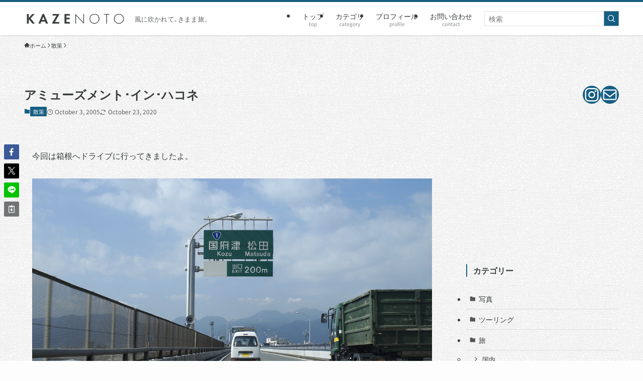

--- FILE ---
content_type: text/html; charset=UTF-8
request_url: https://kazenoto.com/walking/%E3%82%A2%E3%83%9F%E3%83%A5%E3%83%BC%E3%82%BA%E3%83%A1%E3%83%B3%E3%83%88%EF%BD%A5%E3%82%A4%E3%83%B3%EF%BD%A5%E3%83%8F%E3%82%B3%E3%83%8D/
body_size: 20489
content:
<!DOCTYPE html><html dir="ltr" lang="ja" prefix="og: https://ogp.me/ns#" data-loaded="false" data-scrolled="false" data-spmenu="closed"><head><meta charset="utf-8"><meta name="format-detection" content="telephone=no"><meta http-equiv="X-UA-Compatible" content="IE=edge"><meta name="viewport" content="width=device-width, viewport-fit=cover"><link data-optimized="1" media="all" href="https://kazenoto.com/wp-content/litespeed/css/d7dc33180fdfffe59c812b379774487a.css?ver=4487a" rel="stylesheet"><link data-optimized="1" media="print" href="https://kazenoto.com/wp-content/litespeed/css/00f75351432ddb7d996853e7195f45b6.css?ver=f45b6" rel="stylesheet"><title>アミューズメント･イン･ハコネ | カゼノト</title><meta name="description" content="今回は箱根へドライブに行ってきましたよ。 目的地は、箱根小湧園ユネッサン。聞いたことはあれど、訪れるのは初めて" /><meta name="robots" content="max-image-preview:large" /><meta name="author" content="admin"/><meta name="google-site-verification" content="cVzDax5KuJhnpRP8TN-3wnESyPd_RXEcv-v-vtQn0-8" /><link rel="canonical" href="https://kazenoto.com/walking/%e3%82%a2%e3%83%9f%e3%83%a5%e3%83%bc%e3%82%ba%e3%83%a1%e3%83%b3%e3%83%88%ef%bd%a5%e3%82%a4%e3%83%b3%ef%bd%a5%e3%83%8f%e3%82%b3%e3%83%8d/" /><meta name="generator" content="All in One SEO (AIOSEO) 4.9.2" /><meta property="og:locale" content="ja_JP" /><meta property="og:site_name" content="カゼノト | 風に吹かれて､きまま旅。" /><meta property="og:type" content="article" /><meta property="og:title" content="アミューズメント･イン･ハコネ | カゼノト" /><meta property="og:description" content="今回は箱根へドライブに行ってきましたよ。 目的地は、箱根小湧園ユネッサン。聞いたことはあれど、訪れるのは初めて" /><meta property="og:url" content="https://kazenoto.com/walking/%e3%82%a2%e3%83%9f%e3%83%a5%e3%83%bc%e3%82%ba%e3%83%a1%e3%83%b3%e3%83%88%ef%bd%a5%e3%82%a4%e3%83%b3%ef%bd%a5%e3%83%8f%e3%82%b3%e3%83%8d/" /><meta property="og:image" content="https://kazenoto.com/wp-content/uploads/20051002_02.jpg" /><meta property="og:image:secure_url" content="https://kazenoto.com/wp-content/uploads/20051002_02.jpg" /><meta property="og:image:width" content="900" /><meta property="og:image:height" content="598" /><meta property="article:published_time" content="2005-10-03T23:07:12+00:00" /><meta property="article:modified_time" content="2020-10-23T15:25:54+00:00" /><meta name="twitter:card" content="summary" /><meta name="twitter:title" content="アミューズメント･イン･ハコネ | カゼノト" /><meta name="twitter:description" content="今回は箱根へドライブに行ってきましたよ。 目的地は、箱根小湧園ユネッサン。聞いたことはあれど、訪れるのは初めて" /><meta name="twitter:image" content="https://kazenoto.com/wp-content/uploads/kazenoto_ogp-1.png" /> <script type="application/ld+json" class="aioseo-schema">{"@context":"https:\/\/schema.org","@graph":[{"@type":"BlogPosting","@id":"https:\/\/kazenoto.com\/walking\/%e3%82%a2%e3%83%9f%e3%83%a5%e3%83%bc%e3%82%ba%e3%83%a1%e3%83%b3%e3%83%88%ef%bd%a5%e3%82%a4%e3%83%b3%ef%bd%a5%e3%83%8f%e3%82%b3%e3%83%8d\/#blogposting","name":"\u30a2\u30df\u30e5\u30fc\u30ba\u30e1\u30f3\u30c8\uff65\u30a4\u30f3\uff65\u30cf\u30b3\u30cd | \u30ab\u30bc\u30ce\u30c8","headline":"\u30a2\u30df\u30e5\u30fc\u30ba\u30e1\u30f3\u30c8\uff65\u30a4\u30f3\uff65\u30cf\u30b3\u30cd","author":{"@id":"https:\/\/kazenoto.com\/author\/admin\/#author"},"publisher":{"@id":"https:\/\/kazenoto.com\/#person"},"image":{"@type":"ImageObject","url":"https:\/\/kazenoto.com\/wp-content\/uploads\/20051002_02.jpg","width":900,"height":598},"datePublished":"2005-10-03T23:07:12+00:00","dateModified":"2020-10-23T15:25:54+00:00","inLanguage":"ja","mainEntityOfPage":{"@id":"https:\/\/kazenoto.com\/walking\/%e3%82%a2%e3%83%9f%e3%83%a5%e3%83%bc%e3%82%ba%e3%83%a1%e3%83%b3%e3%83%88%ef%bd%a5%e3%82%a4%e3%83%b3%ef%bd%a5%e3%83%8f%e3%82%b3%e3%83%8d\/#webpage"},"isPartOf":{"@id":"https:\/\/kazenoto.com\/walking\/%e3%82%a2%e3%83%9f%e3%83%a5%e3%83%bc%e3%82%ba%e3%83%a1%e3%83%b3%e3%83%88%ef%bd%a5%e3%82%a4%e3%83%b3%ef%bd%a5%e3%83%8f%e3%82%b3%e3%83%8d\/#webpage"},"articleSection":"\u6563\u7b56, \u7bb1\u6839, \u7bb1\u6839\u5c0f\u6d8c\u5712\u30e6\u30cd\u30c3\u30b5\u30f3, \u4ed9\u77f3\u539f, \u854e\u9ea6"},{"@type":"BreadcrumbList","@id":"https:\/\/kazenoto.com\/walking\/%e3%82%a2%e3%83%9f%e3%83%a5%e3%83%bc%e3%82%ba%e3%83%a1%e3%83%b3%e3%83%88%ef%bd%a5%e3%82%a4%e3%83%b3%ef%bd%a5%e3%83%8f%e3%82%b3%e3%83%8d\/#breadcrumblist","itemListElement":[{"@type":"ListItem","@id":"https:\/\/kazenoto.com#listItem","position":1,"name":"\u30db\u30fc\u30e0","item":"https:\/\/kazenoto.com","nextItem":{"@type":"ListItem","@id":"https:\/\/kazenoto.com\/category\/walking\/#listItem","name":"\u6563\u7b56"}},{"@type":"ListItem","@id":"https:\/\/kazenoto.com\/category\/walking\/#listItem","position":2,"name":"\u6563\u7b56","item":"https:\/\/kazenoto.com\/category\/walking\/","nextItem":{"@type":"ListItem","@id":"https:\/\/kazenoto.com\/walking\/%e3%82%a2%e3%83%9f%e3%83%a5%e3%83%bc%e3%82%ba%e3%83%a1%e3%83%b3%e3%83%88%ef%bd%a5%e3%82%a4%e3%83%b3%ef%bd%a5%e3%83%8f%e3%82%b3%e3%83%8d\/#listItem","name":"\u30a2\u30df\u30e5\u30fc\u30ba\u30e1\u30f3\u30c8\uff65\u30a4\u30f3\uff65\u30cf\u30b3\u30cd"},"previousItem":{"@type":"ListItem","@id":"https:\/\/kazenoto.com#listItem","name":"\u30db\u30fc\u30e0"}},{"@type":"ListItem","@id":"https:\/\/kazenoto.com\/walking\/%e3%82%a2%e3%83%9f%e3%83%a5%e3%83%bc%e3%82%ba%e3%83%a1%e3%83%b3%e3%83%88%ef%bd%a5%e3%82%a4%e3%83%b3%ef%bd%a5%e3%83%8f%e3%82%b3%e3%83%8d\/#listItem","position":3,"name":"\u30a2\u30df\u30e5\u30fc\u30ba\u30e1\u30f3\u30c8\uff65\u30a4\u30f3\uff65\u30cf\u30b3\u30cd","previousItem":{"@type":"ListItem","@id":"https:\/\/kazenoto.com\/category\/walking\/#listItem","name":"\u6563\u7b56"}}]},{"@type":"Person","@id":"https:\/\/kazenoto.com\/#person","name":"admin","image":{"@type":"ImageObject","@id":"https:\/\/kazenoto.com\/walking\/%e3%82%a2%e3%83%9f%e3%83%a5%e3%83%bc%e3%82%ba%e3%83%a1%e3%83%b3%e3%83%88%ef%bd%a5%e3%82%a4%e3%83%b3%ef%bd%a5%e3%83%8f%e3%82%b3%e3%83%8d\/#personImage","url":"https:\/\/secure.gravatar.com\/avatar\/d5f0e5fb481e233e948ed7c976e24b6ec18f067bd0c110ad4660648e7547d915?s=96&d=mm&r=g","width":96,"height":96,"caption":"admin"}},{"@type":"Person","@id":"https:\/\/kazenoto.com\/author\/admin\/#author","url":"https:\/\/kazenoto.com\/author\/admin\/","name":"admin","image":{"@type":"ImageObject","@id":"https:\/\/kazenoto.com\/walking\/%e3%82%a2%e3%83%9f%e3%83%a5%e3%83%bc%e3%82%ba%e3%83%a1%e3%83%b3%e3%83%88%ef%bd%a5%e3%82%a4%e3%83%b3%ef%bd%a5%e3%83%8f%e3%82%b3%e3%83%8d\/#authorImage","url":"https:\/\/secure.gravatar.com\/avatar\/d5f0e5fb481e233e948ed7c976e24b6ec18f067bd0c110ad4660648e7547d915?s=96&d=mm&r=g","width":96,"height":96,"caption":"admin"}},{"@type":"WebPage","@id":"https:\/\/kazenoto.com\/walking\/%e3%82%a2%e3%83%9f%e3%83%a5%e3%83%bc%e3%82%ba%e3%83%a1%e3%83%b3%e3%83%88%ef%bd%a5%e3%82%a4%e3%83%b3%ef%bd%a5%e3%83%8f%e3%82%b3%e3%83%8d\/#webpage","url":"https:\/\/kazenoto.com\/walking\/%e3%82%a2%e3%83%9f%e3%83%a5%e3%83%bc%e3%82%ba%e3%83%a1%e3%83%b3%e3%83%88%ef%bd%a5%e3%82%a4%e3%83%b3%ef%bd%a5%e3%83%8f%e3%82%b3%e3%83%8d\/","name":"\u30a2\u30df\u30e5\u30fc\u30ba\u30e1\u30f3\u30c8\uff65\u30a4\u30f3\uff65\u30cf\u30b3\u30cd | \u30ab\u30bc\u30ce\u30c8","description":"\u4eca\u56de\u306f\u7bb1\u6839\u3078\u30c9\u30e9\u30a4\u30d6\u306b\u884c\u3063\u3066\u304d\u307e\u3057\u305f\u3088\u3002 \u76ee\u7684\u5730\u306f\u3001\u7bb1\u6839\u5c0f\u6e67\u5712\u30e6\u30cd\u30c3\u30b5\u30f3\u3002\u805e\u3044\u305f\u3053\u3068\u306f\u3042\u308c\u3069\u3001\u8a2a\u308c\u308b\u306e\u306f\u521d\u3081\u3066","inLanguage":"ja","isPartOf":{"@id":"https:\/\/kazenoto.com\/#website"},"breadcrumb":{"@id":"https:\/\/kazenoto.com\/walking\/%e3%82%a2%e3%83%9f%e3%83%a5%e3%83%bc%e3%82%ba%e3%83%a1%e3%83%b3%e3%83%88%ef%bd%a5%e3%82%a4%e3%83%b3%ef%bd%a5%e3%83%8f%e3%82%b3%e3%83%8d\/#breadcrumblist"},"author":{"@id":"https:\/\/kazenoto.com\/author\/admin\/#author"},"creator":{"@id":"https:\/\/kazenoto.com\/author\/admin\/#author"},"image":{"@type":"ImageObject","url":"https:\/\/kazenoto.com\/wp-content\/uploads\/20051002_02.jpg","@id":"https:\/\/kazenoto.com\/walking\/%e3%82%a2%e3%83%9f%e3%83%a5%e3%83%bc%e3%82%ba%e3%83%a1%e3%83%b3%e3%83%88%ef%bd%a5%e3%82%a4%e3%83%b3%ef%bd%a5%e3%83%8f%e3%82%b3%e3%83%8d\/#mainImage","width":900,"height":598},"primaryImageOfPage":{"@id":"https:\/\/kazenoto.com\/walking\/%e3%82%a2%e3%83%9f%e3%83%a5%e3%83%bc%e3%82%ba%e3%83%a1%e3%83%b3%e3%83%88%ef%bd%a5%e3%82%a4%e3%83%b3%ef%bd%a5%e3%83%8f%e3%82%b3%e3%83%8d\/#mainImage"},"datePublished":"2005-10-03T23:07:12+00:00","dateModified":"2020-10-23T15:25:54+00:00"},{"@type":"WebSite","@id":"https:\/\/kazenoto.com\/#website","url":"https:\/\/kazenoto.com\/","name":"\u30ab\u30bc\u30ce\u30c8","description":"\u98a8\u306b\u5439\u304b\u308c\u3066\uff64\u304d\u307e\u307e\u65c5\u3002","inLanguage":"ja","publisher":{"@id":"https:\/\/kazenoto.com\/#person"}}]}</script> <link rel='dns-prefetch' href='//www.google.com' /><link rel='dns-prefetch' href='//www.googletagmanager.com' /><link rel='dns-prefetch' href='//kazenoto.com' /><link rel='dns-prefetch' href='//pagead2.googlesyndication.com' /><link rel="alternate" type="application/rss+xml" title="カゼノト &raquo; フィード" href="https://kazenoto.com/feed/" /><link rel="alternate" type="application/rss+xml" title="カゼノト &raquo; コメントフィード" href="https://kazenoto.com/comments/feed/" /><link rel="alternate" type="application/rss+xml" title="カゼノト &raquo; アミューズメント･イン･ハコネ のコメントのフィード" href="https://kazenoto.com/walking/%e3%82%a2%e3%83%9f%e3%83%a5%e3%83%bc%e3%82%ba%e3%83%a1%e3%83%b3%e3%83%88%ef%bd%a5%e3%82%a4%e3%83%b3%ef%bd%a5%e3%83%8f%e3%82%b3%e3%83%8d/feed/" /><style id='swell_custom-inline-css' type='text/css'>:root{--swl-fz--content:3.8vw;--swl-font_family:"Noto Sans JP",sans-serif;--swl-font_weight:400;--color_main:#165e83;--color_text:#383c3c;--color_link:#1176d4;--color_htag:#165e83;--color_bg:#fdfdfd;--color_gradient1:#d8ffff;--color_gradient2:#87e7ff;--color_main_thin:rgba(28,118,164,.05);--color_main_dark:rgba(17,71,98,1);--color_list_check:#165e83;--color_list_num:#165e83;--color_list_good:#86dd7b;--color_list_triangle:#f4e03a;--color_list_bad:#f36060;--color_faq_q:#d55656;--color_faq_a:#6599b7;--color_icon_good:#3cd250;--color_icon_good_bg:#ecffe9;--color_icon_bad:#4b73eb;--color_icon_bad_bg:#eafaff;--color_icon_info:#f578b4;--color_icon_info_bg:#fff0fa;--color_icon_announce:#ffa537;--color_icon_announce_bg:#fff5f0;--color_icon_pen:#7a7a7a;--color_icon_pen_bg:#f7f7f7;--color_icon_book:#787364;--color_icon_book_bg:#f8f6ef;--color_icon_point:#ffa639;--color_icon_check:#86d67c;--color_icon_batsu:#f36060;--color_icon_hatena:#5295cc;--color_icon_caution:#f7da38;--color_icon_memo:#84878a;--color_deep01:#c53d43;--color_deep02:#089;--color_deep03:#e45e32;--color_deep04:#f09f4d;--color_pale01:#fff2f0;--color_pale02:#f3f8fd;--color_pale03:#f1f9ee;--color_pale04:#fdf9ee;--color_mark_blue:#b7e3ff;--color_mark_green:#bdf9c3;--color_mark_yellow:#fcf69f;--color_mark_orange:#ffddbc;--border01:solid 1px var(--color_main);--border02:double 4px var(--color_main);--border03:dashed 2px var(--color_border);--border04:solid 4px var(--color_gray);--card_posts_thumb_ratio:66.666%;--list_posts_thumb_ratio:66.666%;--big_posts_thumb_ratio:66.666%;--thumb_posts_thumb_ratio:61.805%;--blogcard_thumb_ratio:56.25%;--color_header_bg:#fff;--color_header_text:#383c3c;--color_footer_bg:#165e83;--color_footer_text:#fff;--container_size:1200px;--article_size:900px;--logo_size_sp:46px;--logo_size_pc:34px;--logo_size_pcfix:34px}.swl-cell-bg[data-icon=doubleCircle]{--cell-icon-color:#ffc977}.swl-cell-bg[data-icon=circle]{--cell-icon-color:#94e29c}.swl-cell-bg[data-icon=triangle]{--cell-icon-color:#eeda2f}.swl-cell-bg[data-icon=close]{--cell-icon-color:#ec9191}.swl-cell-bg[data-icon=hatena]{--cell-icon-color:#93c9da}.swl-cell-bg[data-icon=check]{--cell-icon-color:#94e29c}.swl-cell-bg[data-icon=line]{--cell-icon-color:#9b9b9b}.cap_box[data-colset=col1]{--capbox-color:#f59b5f;--capbox-color--bg:#fff8eb}.cap_box[data-colset=col2]{--capbox-color:#5fb9f5;--capbox-color--bg:#edf5ff}.cap_box[data-colset=col3]{--capbox-color:#2fcd90;--capbox-color--bg:#eafaf2}.red_{--the-btn-color:#c53d43;--the-btn-color2:#ffbc49;--the-solid-shadow:rgba(148,46,50,1)}.blue_{--the-btn-color:#089;--the-btn-color2:#35eaff;--the-solid-shadow:rgba(0,102,115,1)}.green_{--the-btn-color:#e45e32;--the-btn-color2:#7bf7bd;--the-solid-shadow:rgba(171,71,38,1)}.is-style-btn_normal{--the-btn-radius:0px}.is-style-btn_solid{--the-btn-radius:0px}.is-style-btn_shiny{--the-btn-radius:0px}.is-style-btn_line{--the-btn-radius:0px}.post_content blockquote{padding:1.5em 2em 1.5em 3em}.post_content blockquote:before{content:"";display:block;width:5px;height:calc(100% - 3em);top:1.5em;left:1.5em;border-left:solid 1px rgb(180 180 180 / .75);border-right:solid 1px rgb(180 180 180 / .75)}.mark_blue{background:-webkit-linear-gradient(transparent 64%,var(--color_mark_blue) 0%);background:linear-gradient(transparent 64%,var(--color_mark_blue) 0%)}.mark_green{background:-webkit-linear-gradient(transparent 64%,var(--color_mark_green) 0%);background:linear-gradient(transparent 64%,var(--color_mark_green) 0%)}.mark_yellow{background:-webkit-linear-gradient(transparent 64%,var(--color_mark_yellow) 0%);background:linear-gradient(transparent 64%,var(--color_mark_yellow) 0%)}.mark_orange{background:-webkit-linear-gradient(transparent 64%,var(--color_mark_orange) 0%);background:linear-gradient(transparent 64%,var(--color_mark_orange) 0%)}[class*=is-style-icon_]{color:#333;border-width:0}[class*=is-style-big_icon_]{border-width:2px;border-style:solid}[data-col=gray] .c-balloon__text{background:#f7f7f7;border-color:#ccc}[data-col=gray] .c-balloon__before{border-right-color:#f7f7f7}[data-col=green] .c-balloon__text{background:#d1f8c2;border-color:#9ddd93}[data-col=green] .c-balloon__before{border-right-color:#d1f8c2}[data-col=blue] .c-balloon__text{background:#e2f6ff;border-color:#93d2f0}[data-col=blue] .c-balloon__before{border-right-color:#e2f6ff}[data-col=red] .c-balloon__text{background:#ffebeb;border-color:#f48789}[data-col=red] .c-balloon__before{border-right-color:#ffebeb}[data-col=yellow] .c-balloon__text{background:#f9f7d2;border-color:#fbe593}[data-col=yellow] .c-balloon__before{border-right-color:#f9f7d2}.-type-list2 .p-postList__body:after,.-type-big .p-postList__body:after{content:"この記事を読む »"}.c-postThumb__cat{background-color:#165e83;color:#fff}.post_content h2:where(:not([class^=swell-block-]):not(.faq_q):not(.p-postList__title)){border-left:solid 6px var(--color_htag);padding:.5em 0 .5em 16px}.post_content h2:where(:not([class^=swell-block-]):not(.faq_q):not(.p-postList__title)):before{position:absolute;display:block;pointer-events:none}.post_content h4:where(:not([class^=swell-block-]):not(.faq_q):not(.p-postList__title)):before{content:"\e923";display:inline-block;font-family:"icomoon";margin-right:.5em;color:var(--color_htag)}.post_content h2.is-style-section_ttl{padding-bottom:.75em}.post_content h2.is-style-section_ttl:after{position:absolute;top:auto;bottom:0;left:calc(50% - 1.25em);right:auto;display:block;width:2.5em;height:1px;border-radius:2px;pointer-events:none;background:currentColor;content:""}.post_content h2.is-style-section_ttl.has-text-align-left:after{left:0;right:auto}.post_content h2.is-style-section_ttl.has-text-align-right:after{left:auto;right:0}#body_wrap:before{background:url(https://kazenoto.com/wp-content/uploads/2020/02/009-subtle-light-patterns.jpg) repeat left top}.l-header{box-shadow:0 1px 4px rgb(0 0 0 / .12)}.l-header__menuBtn{order:3}.l-header__customBtn{order:1}.c-gnav a:after{background:var(--color_main)}.p-spHeadMenu .menu-item.-current{border-bottom-color:var(--color_main)}.c-gnav>li:hover>a,.c-gnav>.-current>a{background:#f7f7f7;color:#333}.c-gnav .sub-menu{color:#fff;background:var(--color_main)}.l-fixHeader:before{opacity:.7}#pagetop{border-radius:50%}.c-widget__title.-spmenu{padding:.5em .75em;border-radius:var(--swl-radius--2,0);background:var(--color_main);color:#fff}.c-widget__title.-footer{padding:.5em}.c-widget__title.-footer:before{content:"";bottom:0;left:0;width:40%;z-index:1;background:var(--color_main)}.c-widget__title.-footer:after{content:"";bottom:0;left:0;width:100%;background:var(--color_border)}.c-secTitle{border-left:solid 2px var(--color_main);padding:0 .75em}.p-spMenu{color:#383c3c}.p-spMenu__inner:before{background:#fdfdfd;opacity:1}.p-spMenu__overlay{background:#000;opacity:.6}[class*=page-numbers]{color:#fff;background-color:#dedede}a{text-decoration:none}.l-topTitleArea.c-filterLayer:before{background-color:#000;opacity:.2;content:""}@media screen and (min-width:960px){.l-header{border-top:solid 4px #165e83}}@media screen and (max-width:959px){#body_wrap:before{background-image:url(https://kazenoto.com/wp-content/uploads/2020/02/009-subtle-light-patterns.jpg)}.l-header__logo{order:2;text-align:center}}@media screen and (min-width:600px){:root{--swl-fz--content:16px}}@media (min-width:1108px){.alignwide{left:-100px;width:calc(100% + 200px)}}@media (max-width:1108px){.-sidebar-off .swell-block-fullWide__inner.l-container .alignwide{left:0;width:100%}}.l-fixHeader .l-fixHeader__gnav{order:0}[data-scrolled=true] .l-fixHeader[data-ready]{opacity:1;-webkit-transform:translateY(0)!important;transform:translateY(0)!important;visibility:visible}.-body-solid .l-fixHeader{box-shadow:0 2px 4px var(--swl-color_shadow)}.l-fixHeader__inner{align-items:stretch;color:var(--color_header_text);display:flex;padding-bottom:0;padding-top:0;position:relative;z-index:1}.l-fixHeader__logo{align-items:center;display:flex;line-height:1;margin-right:24px;order:0;padding:16px 0}@media (min-width:960px){.-series .l-header__inner{align-items:stretch;display:flex}.-series .l-header__logo{align-items:center;display:flex;flex-wrap:wrap;margin-right:24px;padding:16px 0}.-series .l-header__logo .c-catchphrase{font-size:13px;padding:4px 0}.-series .c-headLogo{margin-right:16px}.-series-right .l-header__inner{justify-content:space-between}.-series-right .c-gnavWrap{margin-left:auto}.-series-right .w-header{margin-left:12px}.-series-left .w-header{margin-left:auto}}@media (min-width:960px) and (min-width:600px){.-series .c-headLogo{max-width:400px}}.c-gnav .sub-menu a:before,.c-listMenu a:before{-webkit-font-smoothing:antialiased;-moz-osx-font-smoothing:grayscale;font-family:icomoon!important;font-style:normal;font-variant:normal;font-weight:400;line-height:1;text-transform:none}.c-submenuToggleBtn{display:none}.c-listMenu a{padding:.75em 1em .75em 1.5em;transition:padding .25s}.c-listMenu a:hover{padding-left:1.75em;padding-right:.75em}.c-gnav .sub-menu a:before,.c-listMenu a:before{color:inherit;content:"\e921";display:inline-block;left:2px;position:absolute;top:50%;-webkit-transform:translateY(-50%);transform:translateY(-50%);vertical-align:middle}.widget_categories>ul>.cat-item>a,.wp-block-categories-list>li>a{padding-left:1.75em}.c-listMenu .children,.c-listMenu .sub-menu{margin:0}.c-listMenu .children a,.c-listMenu .sub-menu a{font-size:.9em;padding-left:2.5em}.c-listMenu .children a:before,.c-listMenu .sub-menu a:before{left:1em}.c-listMenu .children a:hover,.c-listMenu .sub-menu a:hover{padding-left:2.75em}.c-listMenu .children ul a,.c-listMenu .sub-menu ul a{padding-left:3.25em}.c-listMenu .children ul a:before,.c-listMenu .sub-menu ul a:before{left:1.75em}.c-listMenu .children ul a:hover,.c-listMenu .sub-menu ul a:hover{padding-left:3.5em}.c-gnav li:hover>.sub-menu{opacity:1;visibility:visible}.c-gnav .sub-menu:before{background:inherit;content:"";height:100%;left:0;position:absolute;top:0;width:100%;z-index:0}.c-gnav .sub-menu .sub-menu{left:100%;top:0;z-index:-1}.c-gnav .sub-menu a{padding-left:2em}.c-gnav .sub-menu a:before{left:.5em}.c-gnav .sub-menu a:hover .ttl{left:4px}:root{--color_content_bg:var(--color_bg)}.c-widget__title.-side{border-left:solid 2px var(--color_main);padding:0 .75em}.c-shareBtns__item:not(:last-child){margin-right:8px}.c-shareBtns__btn{padding:6px 8px;border-radius:2px}@media screen and (min-width:960px){.single .c-postTitle__date{display:none}}@media screen and (max-width:959px){.single .c-postTitle__date{display:none}}.swell-block-fullWide__inner.l-container{--swl-fw_inner_pad:var(--swl-pad_container,0px)}@media (min-width:960px){.-sidebar-on .l-content .alignfull,.-sidebar-on .l-content .alignwide{left:-16px;width:calc(100% + 32px)}.swell-block-fullWide__inner.l-article{--swl-fw_inner_pad:var(--swl-pad_post_content,0px)}.-sidebar-on .swell-block-fullWide__inner .alignwide{left:0;width:100%}.-sidebar-on .swell-block-fullWide__inner .alignfull{left:calc(0px - var(--swl-fw_inner_pad, 0))!important;margin-left:0!important;margin-right:0!important;width:calc(100% + var(--swl-fw_inner_pad, 0)*2)!important}}@media screen and (min-width:1240px){.p-relatedPosts{display:flex;flex-wrap:wrap;justify-content:space-between}.p-relatedPosts .p-postList__item{width:49%}}.-index-off .p-toc,.swell-toc-placeholder:empty{display:none}.p-toc.-modal{height:100%;margin:0;overflow-y:auto;padding:0}#main_content .p-toc{border-radius:var(--swl-radius--2,0);margin:4em auto;max-width:800px}#sidebar .p-toc{margin-top:-.5em}.p-toc .__pn:before{content:none!important;counter-increment:none}.p-toc .__prev{margin:0 0 1em}.p-toc .__next{margin:1em 0 0}.p-toc.is-omitted:not([data-omit=ct]) [data-level="2"] .p-toc__childList{height:0;margin-bottom:-.5em;visibility:hidden}.p-toc.is-omitted:not([data-omit=nest]){position:relative}.p-toc.is-omitted:not([data-omit=nest]):before{background:linear-gradient(#fff0,var(--color_bg));bottom:5em;content:"";height:4em;left:0;opacity:.75;pointer-events:none;position:absolute;width:100%;z-index:1}.p-toc.is-omitted:not([data-omit=nest]):after{background:var(--color_bg);bottom:0;content:"";height:5em;left:0;opacity:.75;position:absolute;width:100%;z-index:1}.p-toc.is-omitted:not([data-omit=nest]) .__next,.p-toc.is-omitted:not([data-omit=nest]) [data-omit="1"]{display:none}.p-toc .p-toc__expandBtn{background-color:#f7f7f7;border:rgb(0 0 0 / .2);border-radius:5em;box-shadow:0 0 0 1px #bbb;color:#333;display:block;font-size:14px;line-height:1.5;margin:.75em auto 0;min-width:6em;padding:.5em 1em;position:relative;transition:box-shadow .25s;z-index:2}.p-toc[data-omit=nest] .p-toc__expandBtn{display:inline-block;font-size:13px;margin:0 0 0 1.25em;padding:.5em .75em}.p-toc:not([data-omit=nest]) .p-toc__expandBtn:after,.p-toc:not([data-omit=nest]) .p-toc__expandBtn:before{border-top-color:inherit;border-top-style:dotted;border-top-width:3px;content:"";display:block;height:1px;position:absolute;top:calc(50% - 1px);transition:border-color .25s;width:100%;width:22px}.p-toc:not([data-omit=nest]) .p-toc__expandBtn:before{right:calc(100% + 1em)}.p-toc:not([data-omit=nest]) .p-toc__expandBtn:after{left:calc(100% + 1em)}.p-toc.is-expanded .p-toc__expandBtn{border-color:#fff0}.p-toc__ttl{display:block;font-size:1.2em;line-height:1;position:relative;text-align:center}.p-toc__ttl:before{content:"\e918";display:inline-block;font-family:icomoon;margin-right:.5em;padding-bottom:2px;vertical-align:middle}#index_modal .p-toc__ttl{margin-bottom:.5em}.p-toc__list li{line-height:1.6}.p-toc__list>li+li{margin-top:.5em}.p-toc__list .p-toc__childList{padding-left:.5em}.p-toc__list [data-level="3"]{font-size:.9em}.p-toc__list .mininote{display:none}.post_content .p-toc__list{padding-left:0}#sidebar .p-toc__list{margin-bottom:0}#sidebar .p-toc__list .p-toc__childList{padding-left:0}.p-toc__link{color:inherit;font-size:inherit;text-decoration:none}.p-toc__link:hover{opacity:.8}.p-toc.-simple{border:1px solid var(--color_border);padding:1.25em}.p-toc.-simple .p-toc__ttl{border-bottom:1px dashed var(--color_border);margin-bottom:1em;padding:0 .5em .75em;text-align:left}@media (min-width:960px){#main_content .p-toc{width:92%}}@media (hover:hover){.p-toc .p-toc__expandBtn:hover{border-color:#fff0;box-shadow:0 0 0 2px currentcolor}}.p-pnLinks{align-items:stretch;display:flex;justify-content:space-between;margin:2em 0}.p-pnLinks__item{font-size:3vw;position:relative;width:49%}.p-pnLinks__item:before{content:"";display:block;height:.5em;pointer-events:none;position:absolute;top:50%;width:.5em;z-index:1}.p-pnLinks__item.-prev:before{border-bottom:1px solid;border-left:1px solid;left:.35em;-webkit-transform:rotate(45deg) translateY(-50%);transform:rotate(45deg) translateY(-50%)}.p-pnLinks__item.-prev .p-pnLinks__thumb{margin-right:8px}.p-pnLinks__item.-next .p-pnLinks__link{justify-content:flex-end}.p-pnLinks__item.-next:before{border-bottom:1px solid;border-right:1px solid;right:.35em;-webkit-transform:rotate(-45deg) translateY(-50%);transform:rotate(-45deg) translateY(-50%)}.p-pnLinks__item.-next .p-pnLinks__thumb{margin-left:8px;order:2}.p-pnLinks__item.-next:first-child{margin-left:auto}.p-pnLinks__link{align-items:center;border-radius:var(--swl-radius--2,0);color:inherit;display:flex;height:100%;line-height:1.4;min-height:4em;padding:.6em 1em .5em;position:relative;text-decoration:none;transition:box-shadow .25s;width:100%}.p-pnLinks__thumb{border-radius:var(--swl-radius--4,0);height:32px;-o-object-fit:cover;object-fit:cover;width:48px}.p-pnLinks .-prev .p-pnLinks__link{padding-left:1.5em}.p-pnLinks .-prev:before{font-size:1.2em;left:0}.p-pnLinks .-next .p-pnLinks__link{padding-right:1.5em}.p-pnLinks .-next:before{font-size:1.2em;right:0}.p-pnLinks.-style-normal .-prev .p-pnLinks__link{border-left:1.25em solid var(--color_main)}.p-pnLinks.-style-normal .-prev:before{color:#fff}.p-pnLinks.-style-normal .-next .p-pnLinks__link{border-right:1.25em solid var(--color_main)}.p-pnLinks.-style-normal .-next:before{color:#fff}@media not all and (min-width:960px){.p-pnLinks.-thumb-on{display:block}.p-pnLinks.-thumb-on .p-pnLinks__item{width:100%}}@media (min-width:600px){.p-pnLinks__item{font-size:13px}.p-pnLinks__thumb{height:48px;width:72px}.p-pnLinks__title{transition:-webkit-transform .25s;transition:transform .25s;transition:transform .25s,-webkit-transform .25s}.-prev>.p-pnLinks__link:hover .p-pnLinks__title{-webkit-transform:translateX(4px);transform:translateX(4px)}.-next>.p-pnLinks__link:hover .p-pnLinks__title{-webkit-transform:translateX(-4px);transform:translateX(-4px)}.p-pnLinks .p-pnLinks__link:hover{opacity:.8}.p-pnLinks.-style-normal .-prev .p-pnLinks__link:hover{box-shadow:1px 1px 2px var(--swl-color_shadow)}.p-pnLinks.-style-normal .-next .p-pnLinks__link:hover{box-shadow:-1px 1px 2px var(--swl-color_shadow)}}</style> <script type="text/javascript" src="https://www.googletagmanager.com/gtag/js?id=GT-T5NXC9C" id="google_gtagjs-js" async></script> <script type="text/javascript" id="google_gtagjs-js-after">window.dataLayer=window.dataLayer||[];function gtag(){dataLayer.push(arguments);}
gtag("set","linker",{"domains":["kazenoto.com"]});gtag("js",new Date());gtag("set","developer_id.dZTNiMT",true);gtag("config","GT-T5NXC9C");</script> <link data-optimized="1" href="https://kazenoto.com/wp-content/litespeed/css/3ad7008de735c49c6723ea95d10c7ec7.css?ver=c7ec7" rel="stylesheet"> <noscript><link href="https://kazenoto.com/wp-content/themes/swell/build/css/noscript.css" rel="stylesheet"></noscript><link rel="https://api.w.org/" href="https://kazenoto.com/wp-json/" /><link rel="alternate" title="JSON" type="application/json" href="https://kazenoto.com/wp-json/wp/v2/posts/742" /><meta name="generator" content="Site Kit by Google 1.168.0" /><meta name="google-adsense-platform-account" content="ca-host-pub-2644536267352236"><meta name="google-adsense-platform-domain" content="sitekit.withgoogle.com"> <script type="text/javascript" async="async" src="https://pagead2.googlesyndication.com/pagead/js/adsbygoogle.js?client=ca-pub-9988098382765984&amp;host=ca-host-pub-2644536267352236" crossorigin="anonymous"></script> <link rel="icon" href="https://kazenoto.com/wp-content/uploads/2020/02/cropped-kazenoto_favicon-32x32.png" sizes="32x32" /><link rel="icon" href="https://kazenoto.com/wp-content/uploads/2020/02/cropped-kazenoto_favicon-192x192.png" sizes="192x192" /><link rel="apple-touch-icon" href="https://kazenoto.com/wp-content/uploads/2020/02/cropped-kazenoto_favicon-180x180.png" /><meta name="msapplication-TileImage" content="https://kazenoto.com/wp-content/uploads/2020/02/cropped-kazenoto_favicon-270x270.png" /><link data-optimized="1" rel="stylesheet" href="https://kazenoto.com/wp-content/litespeed/css/4fb9f721cd9602953eb246ef435e6de1.css?ver=e6de1"></head><body data-rsssl=1><div id="body_wrap" class="wp-singular post-template-default single single-post postid-742 single-format-standard wp-theme-swell wp-child-theme-SWELL_child -bg-fix -index-off -sidebar-on -frame-off id_742" ><div id="sp_menu" class="p-spMenu -right"><div class="p-spMenu__inner"><div class="p-spMenu__closeBtn"> <button class="c-iconBtn -menuBtn c-plainBtn" data-onclick="toggleMenu" aria-label="メニューを閉じる"> <i class="c-iconBtn__icon icon-close-thin"></i> </button></div><div class="p-spMenu__body"><div class="c-widget__title -spmenu"> メニュー</div><div class="p-spMenu__nav"><ul class="c-spnav c-listMenu"><li class="menu-item menu-item-type-custom menu-item-object-custom menu-item-home menu-item-8"><a href="https://kazenoto.com/">トップ<span class="c-smallNavTitle desc">top</span></a></li><li class="menu-item menu-item-type-custom menu-item-object-custom menu-item-home menu-item-has-children menu-item-46"><a href="https://kazenoto.com">カテゴリ<span class="c-smallNavTitle desc">category</span></a><ul class="sub-menu"><li class="menu-item menu-item-type-taxonomy menu-item-object-category menu-item-4747"><a href="https://kazenoto.com/category/photo/">写真</a></li><li class="menu-item menu-item-type-taxonomy menu-item-object-category menu-item-4743"><a href="https://kazenoto.com/category/touring/">ツーリング</a></li><li class="menu-item menu-item-type-taxonomy menu-item-object-category menu-item-has-children menu-item-4746"><a href="https://kazenoto.com/category/trip/">旅</a><ul class="sub-menu"><li class="menu-item menu-item-type-taxonomy menu-item-object-category menu-item-4753"><a href="https://kazenoto.com/category/trip/japan/">国内</a></li><li class="menu-item menu-item-type-taxonomy menu-item-object-category menu-item-4754"><a href="https://kazenoto.com/category/trip/overseas/">海外</a></li></ul></li><li class="menu-item menu-item-type-taxonomy menu-item-object-category current-post-ancestor current-menu-parent current-post-parent menu-item-4744"><a href="https://kazenoto.com/category/walking/">散策</a></li><li class="menu-item menu-item-type-taxonomy menu-item-object-category menu-item-4748"><a href="https://kazenoto.com/category/ruin/">廃墟</a></li><li class="menu-item menu-item-type-taxonomy menu-item-object-category menu-item-4755"><a href="https://kazenoto.com/category/train/">鉄道</a></li><li class="menu-item menu-item-type-taxonomy menu-item-object-category menu-item-4750"><a href="https://kazenoto.com/category/trekking/">登山</a></li><li class="menu-item menu-item-type-taxonomy menu-item-object-category menu-item-4752"><a href="https://kazenoto.com/category/spa/">温泉</a></li><li class="menu-item menu-item-type-taxonomy menu-item-object-category menu-item-5953"><a href="https://kazenoto.com/category/gourmet/">グルメ</a></li></ul></li><li class="menu-item menu-item-type-post_type menu-item-object-page menu-item-4759"><a href="https://kazenoto.com/profile/">プロフィール<span class="c-smallNavTitle desc">profile</span></a></li><li class="menu-item menu-item-type-post_type menu-item-object-page menu-item-5952"><a href="https://kazenoto.com/contact/">お問い合わせ<span class="c-smallNavTitle desc">contact</span></a></li></ul></div></div></div><div class="p-spMenu__overlay c-overlay" data-onclick="toggleMenu"></div></div><header id="header" class="l-header -series -series-right" data-spfix="1"><div class="l-header__inner l-container"><div class="l-header__logo"><div class="c-headLogo -img"><a href="https://kazenoto.com/" title="カゼノト" class="c-headLogo__link" rel="home"><img width="1800" height="300"  src="https://kazenoto.com/wp-content/uploads/2020/02/kazenoto-1.png" alt="カゼノト" class="c-headLogo__img" srcset="https://kazenoto.com/wp-content/uploads/2020/02/kazenoto-1.png 1800w, https://kazenoto.com/wp-content/uploads/2020/02/kazenoto-1-300x50.png 300w, https://kazenoto.com/wp-content/uploads/2020/02/kazenoto-1-1024x171.png 1024w, https://kazenoto.com/wp-content/uploads/2020/02/kazenoto-1-768x128.png 768w, https://kazenoto.com/wp-content/uploads/2020/02/kazenoto-1-1536x256.png 1536w" sizes="(max-width: 959px) 50vw, 800px" decoding="async" loading="eager" ></a></div><div class="c-catchphrase u-thin">風に吹かれて､きまま旅。</div></div><nav id="gnav" class="l-header__gnav c-gnavWrap"><ul class="c-gnav"><li class="menu-item menu-item-type-custom menu-item-object-custom menu-item-home menu-item-8"><a href="https://kazenoto.com/"><span class="ttl">トップ</span><span class="c-smallNavTitle desc">top</span></a></li><li class="menu-item menu-item-type-custom menu-item-object-custom menu-item-home menu-item-has-children menu-item-46"><a href="https://kazenoto.com"><span class="ttl">カテゴリ</span><span class="c-smallNavTitle desc">category</span></a><ul class="sub-menu"><li class="menu-item menu-item-type-taxonomy menu-item-object-category menu-item-4747"><a href="https://kazenoto.com/category/photo/"><span class="ttl">写真</span></a></li><li class="menu-item menu-item-type-taxonomy menu-item-object-category menu-item-4743"><a href="https://kazenoto.com/category/touring/"><span class="ttl">ツーリング</span></a></li><li class="menu-item menu-item-type-taxonomy menu-item-object-category menu-item-has-children menu-item-4746"><a href="https://kazenoto.com/category/trip/"><span class="ttl">旅</span></a><ul class="sub-menu"><li class="menu-item menu-item-type-taxonomy menu-item-object-category menu-item-4753"><a href="https://kazenoto.com/category/trip/japan/"><span class="ttl">国内</span></a></li><li class="menu-item menu-item-type-taxonomy menu-item-object-category menu-item-4754"><a href="https://kazenoto.com/category/trip/overseas/"><span class="ttl">海外</span></a></li></ul></li><li class="menu-item menu-item-type-taxonomy menu-item-object-category current-post-ancestor current-menu-parent current-post-parent menu-item-4744"><a href="https://kazenoto.com/category/walking/"><span class="ttl">散策</span></a></li><li class="menu-item menu-item-type-taxonomy menu-item-object-category menu-item-4748"><a href="https://kazenoto.com/category/ruin/"><span class="ttl">廃墟</span></a></li><li class="menu-item menu-item-type-taxonomy menu-item-object-category menu-item-4755"><a href="https://kazenoto.com/category/train/"><span class="ttl">鉄道</span></a></li><li class="menu-item menu-item-type-taxonomy menu-item-object-category menu-item-4750"><a href="https://kazenoto.com/category/trekking/"><span class="ttl">登山</span></a></li><li class="menu-item menu-item-type-taxonomy menu-item-object-category menu-item-4752"><a href="https://kazenoto.com/category/spa/"><span class="ttl">温泉</span></a></li><li class="menu-item menu-item-type-taxonomy menu-item-object-category menu-item-5953"><a href="https://kazenoto.com/category/gourmet/"><span class="ttl">グルメ</span></a></li></ul></li><li class="menu-item menu-item-type-post_type menu-item-object-page menu-item-4759"><a href="https://kazenoto.com/profile/"><span class="ttl">プロフィール</span><span class="c-smallNavTitle desc">profile</span></a></li><li class="menu-item menu-item-type-post_type menu-item-object-page menu-item-5952"><a href="https://kazenoto.com/contact/"><span class="ttl">お問い合わせ</span><span class="c-smallNavTitle desc">contact</span></a></li></ul></nav><div class="w-header pc_"><div class="w-header__inner"><div id="search-5" class="w-header__item widget_search"><form role="search" method="get" class="c-searchForm" action="https://kazenoto.com/" role="search"> <input type="text" value="" name="s" class="c-searchForm__s s" placeholder="検索" aria-label="検索ワード"> <button type="submit" class="c-searchForm__submit icon-search hov-opacity u-bg-main" value="search" aria-label="検索を実行する"></button></form></div></div></div><div class="l-header__customBtn sp_"> <button class="c-iconBtn c-plainBtn" data-onclick="toggleSearch" aria-label="検索ボタン"> <i class="c-iconBtn__icon icon-search"></i> </button></div><div class="l-header__menuBtn sp_"> <button class="c-iconBtn -menuBtn c-plainBtn" data-onclick="toggleMenu" aria-label="メニューボタン"> <i class="c-iconBtn__icon icon-menu-thin"></i> </button></div></div></header><div id="fix_header" class="l-fixHeader -series -series-right"><div class="l-fixHeader__inner l-container"><div class="l-fixHeader__logo"><div class="c-headLogo -img"><a href="https://kazenoto.com/" title="カゼノト" class="c-headLogo__link" rel="home"><img width="1800" height="300"  src="https://kazenoto.com/wp-content/uploads/2020/02/kazenoto-1.png" alt="カゼノト" class="c-headLogo__img" srcset="https://kazenoto.com/wp-content/uploads/2020/02/kazenoto-1.png 1800w, https://kazenoto.com/wp-content/uploads/2020/02/kazenoto-1-300x50.png 300w, https://kazenoto.com/wp-content/uploads/2020/02/kazenoto-1-1024x171.png 1024w, https://kazenoto.com/wp-content/uploads/2020/02/kazenoto-1-768x128.png 768w, https://kazenoto.com/wp-content/uploads/2020/02/kazenoto-1-1536x256.png 1536w" sizes="(max-width: 959px) 50vw, 800px" decoding="async" loading="eager" ></a></div></div><div class="l-fixHeader__gnav c-gnavWrap"><ul class="c-gnav"><li class="menu-item menu-item-type-custom menu-item-object-custom menu-item-home menu-item-8"><a href="https://kazenoto.com/"><span class="ttl">トップ</span><span class="c-smallNavTitle desc">top</span></a></li><li class="menu-item menu-item-type-custom menu-item-object-custom menu-item-home menu-item-has-children menu-item-46"><a href="https://kazenoto.com"><span class="ttl">カテゴリ</span><span class="c-smallNavTitle desc">category</span></a><ul class="sub-menu"><li class="menu-item menu-item-type-taxonomy menu-item-object-category menu-item-4747"><a href="https://kazenoto.com/category/photo/"><span class="ttl">写真</span></a></li><li class="menu-item menu-item-type-taxonomy menu-item-object-category menu-item-4743"><a href="https://kazenoto.com/category/touring/"><span class="ttl">ツーリング</span></a></li><li class="menu-item menu-item-type-taxonomy menu-item-object-category menu-item-has-children menu-item-4746"><a href="https://kazenoto.com/category/trip/"><span class="ttl">旅</span></a><ul class="sub-menu"><li class="menu-item menu-item-type-taxonomy menu-item-object-category menu-item-4753"><a href="https://kazenoto.com/category/trip/japan/"><span class="ttl">国内</span></a></li><li class="menu-item menu-item-type-taxonomy menu-item-object-category menu-item-4754"><a href="https://kazenoto.com/category/trip/overseas/"><span class="ttl">海外</span></a></li></ul></li><li class="menu-item menu-item-type-taxonomy menu-item-object-category current-post-ancestor current-menu-parent current-post-parent menu-item-4744"><a href="https://kazenoto.com/category/walking/"><span class="ttl">散策</span></a></li><li class="menu-item menu-item-type-taxonomy menu-item-object-category menu-item-4748"><a href="https://kazenoto.com/category/ruin/"><span class="ttl">廃墟</span></a></li><li class="menu-item menu-item-type-taxonomy menu-item-object-category menu-item-4755"><a href="https://kazenoto.com/category/train/"><span class="ttl">鉄道</span></a></li><li class="menu-item menu-item-type-taxonomy menu-item-object-category menu-item-4750"><a href="https://kazenoto.com/category/trekking/"><span class="ttl">登山</span></a></li><li class="menu-item menu-item-type-taxonomy menu-item-object-category menu-item-4752"><a href="https://kazenoto.com/category/spa/"><span class="ttl">温泉</span></a></li><li class="menu-item menu-item-type-taxonomy menu-item-object-category menu-item-5953"><a href="https://kazenoto.com/category/gourmet/"><span class="ttl">グルメ</span></a></li></ul></li><li class="menu-item menu-item-type-post_type menu-item-object-page menu-item-4759"><a href="https://kazenoto.com/profile/"><span class="ttl">プロフィール</span><span class="c-smallNavTitle desc">profile</span></a></li><li class="menu-item menu-item-type-post_type menu-item-object-page menu-item-5952"><a href="https://kazenoto.com/contact/"><span class="ttl">お問い合わせ</span><span class="c-smallNavTitle desc">contact</span></a></li></ul></div></div></div><div id="breadcrumb" class="p-breadcrumb"><ol class="p-breadcrumb__list l-container"><li class="p-breadcrumb__item"><a href="https://kazenoto.com/" class="p-breadcrumb__text"><span class="__home icon-home"> ホーム</span></a></li><li class="p-breadcrumb__item"><a href="https://kazenoto.com/category/walking/" class="p-breadcrumb__text"><span>散策</span></a></li><li class="p-breadcrumb__item"><span class="p-breadcrumb__text">アミューズメント･イン･ハコネ</span></li></ol></div><div id="content" class="l-content l-container" data-postid="742" data-pvct="true"><main id="main_content" class="l-mainContent l-article"><article class="l-mainContent__inner" data-clarity-region="article"><div class="p-articleHead c-postTitle"><h1 class="c-postTitle__ttl">アミューズメント･イン･ハコネ</h1> <time class="c-postTitle__date u-thin" datetime="2005-10-03" aria-hidden="true"> <span class="__y">2005</span> <span class="__md">10/03</span> </time></div><div class="p-articleMetas -top"><div class="p-articleMetas__termList c-categoryList"> <a class="c-categoryList__link hov-flash-up" href="https://kazenoto.com/category/walking/" data-cat-id="5"> 散策 </a></div><div class="p-articleMetas__times c-postTimes u-thin"> <time class="c-postTimes__posted icon-posted" datetime="2005-10-03" aria-label="公開日">October 3, 2005</time><time class="c-postTimes__modified icon-modified" datetime="2020-10-23" aria-label="更新日">October 23, 2020</time></div></div><div class="post_content"><p>今回は箱根へドライブに行ってきましたよ。</p><figure class="wp-block-image size-large"><img decoding="async" width="900" height="598" src="[data-uri]" data-src="https://kazenoto.com/wp-content/uploads/20051002_01.jpg" alt="" class="wp-image-3053 lazyload" data-srcset="https://kazenoto.com/wp-content/uploads/20051002_01.jpg 900w, https://kazenoto.com/wp-content/uploads/20051002_01-300x199.jpg 300w, https://kazenoto.com/wp-content/uploads/20051002_01-768x510.jpg 768w" sizes="(max-width: 900px) 100vw, 900px"  data-aspectratio="900/598"><noscript><img decoding="async" width="900" height="598" src="https://kazenoto.com/wp-content/uploads/20051002_01.jpg" alt="" class="wp-image-3053" srcset="https://kazenoto.com/wp-content/uploads/20051002_01.jpg 900w, https://kazenoto.com/wp-content/uploads/20051002_01-300x199.jpg 300w, https://kazenoto.com/wp-content/uploads/20051002_01-768x510.jpg 768w" sizes="(max-width: 900px) 100vw, 900px" ></noscript></figure><p>目的地は、箱根小湧園ユネッサン。聞いたことはあれど、訪れるのは初めてだ。<br>水着ゾーンのユネッサンと、裸ゾーンの森の湯共通パスポート(3500円)を購入。</p><figure class="wp-block-image size-large"><img decoding="async" width="900" height="598" src="[data-uri]" data-src="https://kazenoto.com/wp-content/uploads/20051002_02.jpg" alt="" class="wp-image-3054 lazyload" data-srcset="https://kazenoto.com/wp-content/uploads/20051002_02.jpg 900w, https://kazenoto.com/wp-content/uploads/20051002_02-300x199.jpg 300w, https://kazenoto.com/wp-content/uploads/20051002_02-768x510.jpg 768w" sizes="(max-width: 900px) 100vw, 900px"  data-aspectratio="900/598"><noscript><img decoding="async" width="900" height="598" src="https://kazenoto.com/wp-content/uploads/20051002_02.jpg" alt="" class="wp-image-3054" srcset="https://kazenoto.com/wp-content/uploads/20051002_02.jpg 900w, https://kazenoto.com/wp-content/uploads/20051002_02-300x199.jpg 300w, https://kazenoto.com/wp-content/uploads/20051002_02-768x510.jpg 768w" sizes="(max-width: 900px) 100vw, 900px" ></noscript></figure><p>いや、ユネッサンは凄かった。<br>まず、ヒトが多い。子ども連れもすごい多い。<br>ここにいると、箱根にいることを忘れてしまいそうだ。<br>設備も充実。ウォータースライダー、プール、打たせ湯、散歩湯、洞窟風呂、<br>珈琲風呂、ワイン風呂、酒風呂、滝、などなど遊び心満載の風呂がずらり。<br>特に気に入ったのは、死海風呂。死海と同じ塩分濃度で、驚くほど体が浮き上がる。</p><p>次に行った森の湯は、水着ではなく裸で入れるいわば普通の日帰り温泉。<br>なんか、入ったとたんに凄い落ち着いた。やっぱり俺は温泉の方が好きだ。<br>真っ昼間に入る温泉は最高に気持ちよく、ゆっくりくつろぐことができた。</p><figure class="wp-block-image size-large"><img decoding="async" width="900" height="598" src="[data-uri]" data-src="https://kazenoto.com/wp-content/uploads/20051002_03.jpg" alt="" class="wp-image-3055 lazyload" data-srcset="https://kazenoto.com/wp-content/uploads/20051002_03.jpg 900w, https://kazenoto.com/wp-content/uploads/20051002_03-300x199.jpg 300w, https://kazenoto.com/wp-content/uploads/20051002_03-768x510.jpg 768w" sizes="(max-width: 900px) 100vw, 900px"  data-aspectratio="900/598"><noscript><img decoding="async" width="900" height="598" src="https://kazenoto.com/wp-content/uploads/20051002_03.jpg" alt="" class="wp-image-3055" srcset="https://kazenoto.com/wp-content/uploads/20051002_03.jpg 900w, https://kazenoto.com/wp-content/uploads/20051002_03-300x199.jpg 300w, https://kazenoto.com/wp-content/uploads/20051002_03-768x510.jpg 768w" sizes="(max-width: 900px) 100vw, 900px" ></noscript><figcaption>名物の鴨そば(1200円)と天ぷらそば(1300円)を頼んだ</figcaption></figure><p>昼ごはんは、強羅にあるそば屋「檜扇(ひおうぎ)」へ。<br>地元住民に店の場所を聞き辿り着いたけれど、これは聞かなきゃわからない。</p><p>このそばがまた、最高においしかった～。とにかくつゆが好みにドンピシャリ。<br>天ぷらは、海老、イカ、帆立、竹の子、オクラ、茄子、椎茸と、なんと7種類！<br>かなりのボリュームだし、海老も太い！<br>ぜひ、箱根に行った際には！</p><p class="is-style-icon_info">2020年現在、残念ながら檜扇は閉店されているようです。<br>とってもおいしかっただけに悔やまれます。</p><figure class="wp-block-image size-large"><img decoding="async" width="900" height="598" src="[data-uri]" data-src="https://kazenoto.com/wp-content/uploads/20051002_04.jpg" alt="" class="wp-image-3056 lazyload" data-srcset="https://kazenoto.com/wp-content/uploads/20051002_04.jpg 900w, https://kazenoto.com/wp-content/uploads/20051002_04-300x199.jpg 300w, https://kazenoto.com/wp-content/uploads/20051002_04-768x510.jpg 768w" sizes="(max-width: 900px) 100vw, 900px"  data-aspectratio="900/598"><noscript><img decoding="async" width="900" height="598" src="https://kazenoto.com/wp-content/uploads/20051002_04.jpg" alt="" class="wp-image-3056" srcset="https://kazenoto.com/wp-content/uploads/20051002_04.jpg 900w, https://kazenoto.com/wp-content/uploads/20051002_04-300x199.jpg 300w, https://kazenoto.com/wp-content/uploads/20051002_04-768x510.jpg 768w" sizes="(max-width: 900px) 100vw, 900px" ></noscript></figure><p>ススキで有名な仙石原高原は、時期を過ぎていながらもやはり迫力があった。</p><figure class="wp-block-image size-large"><img decoding="async" width="900" height="599" src="[data-uri]" data-src="https://kazenoto.com/wp-content/uploads/20051002_05.jpg" alt="" class="wp-image-3057 lazyload" data-srcset="https://kazenoto.com/wp-content/uploads/20051002_05.jpg 900w, https://kazenoto.com/wp-content/uploads/20051002_05-300x200.jpg 300w, https://kazenoto.com/wp-content/uploads/20051002_05-768x511.jpg 768w" sizes="(max-width: 900px) 100vw, 900px"  data-aspectratio="900/599"><noscript><img decoding="async" width="900" height="599" src="https://kazenoto.com/wp-content/uploads/20051002_05.jpg" alt="" class="wp-image-3057" srcset="https://kazenoto.com/wp-content/uploads/20051002_05.jpg 900w, https://kazenoto.com/wp-content/uploads/20051002_05-300x200.jpg 300w, https://kazenoto.com/wp-content/uploads/20051002_05-768x511.jpg 768w" sizes="(max-width: 900px) 100vw, 900px" ></noscript><figcaption>よもぎソフト(360円)はかなりおいしい！</figcaption></figure><p>箱根小湧園ユネッサンの共通パスポートは、学生割引キャンペーン中でなんと2000円！になったらしく、<br>それを聞いてからはちょっと落ち込んだ。受付の方も声かけてくれればいいのにね！</p><p>強がりではないけれど、1回行けばもういいかな(笑)<br>森の湯の方も、単館入場では1600円と箱根の競合相場よりかなり高め。</p><p>今回は行ったことのない場所へ行くことができ、いい思い出になるだろう。</p></div><div class="p-articleFoot"><div class="p-articleMetas -bottom"><div class="p-articleMetas__termList c-categoryList"> <a class="c-categoryList__link hov-flash-up" href="https://kazenoto.com/category/walking/" data-cat-id="5"> 散策 </a></div><div class="p-articleMetas__termList c-tagList"> <a class="c-tagList__link hov-flash-up" href="https://kazenoto.com/tag/%e7%ae%b1%e6%a0%b9/" data-tag-id="174"> 箱根 </a> <a class="c-tagList__link hov-flash-up" href="https://kazenoto.com/tag/%e7%ae%b1%e6%a0%b9%e5%b0%8f%e6%b6%8c%e5%9c%92%e3%83%a6%e3%83%8d%e3%83%83%e3%82%b5%e3%83%b3/" data-tag-id="175"> 箱根小涌園ユネッサン </a> <a class="c-tagList__link hov-flash-up" href="https://kazenoto.com/tag/%e4%bb%99%e7%9f%b3%e5%8e%9f/" data-tag-id="177"> 仙石原 </a> <a class="c-tagList__link hov-flash-up" href="https://kazenoto.com/tag/%e8%95%8e%e9%ba%a6/" data-tag-id="181"> 蕎麦 </a></div></div></div><div class="c-shareBtns -fix -style-btn-small"><ul class="c-shareBtns__list"><li class="c-shareBtns__item -facebook"> <a class="c-shareBtns__btn hov-flash-up" href="https://www.facebook.com/sharer/sharer.php?u=https%3A%2F%2Fkazenoto.com%2Fwalking%2F%25e3%2582%25a2%25e3%2583%259f%25e3%2583%25a5%25e3%2583%25bc%25e3%2582%25ba%25e3%2583%25a1%25e3%2583%25b3%25e3%2583%2588%25ef%25bd%25a5%25e3%2582%25a4%25e3%2583%25b3%25ef%25bd%25a5%25e3%2583%258f%25e3%2582%25b3%25e3%2583%258d%2F" title="Facebookでシェア" onclick="javascript:window.open(this.href, '_blank', 'menubar=no,toolbar=no,resizable=yes,scrollbars=yes,height=800,width=600');return false;" target="_blank" role="button" tabindex="0"> <i class="snsicon c-shareBtns__icon icon-facebook" aria-hidden="true"></i> </a></li><li class="c-shareBtns__item -twitter-x"> <a class="c-shareBtns__btn hov-flash-up" href="https://twitter.com/intent/tweet?url=https%3A%2F%2Fkazenoto.com%2Fwalking%2F%25e3%2582%25a2%25e3%2583%259f%25e3%2583%25a5%25e3%2583%25bc%25e3%2582%25ba%25e3%2583%25a1%25e3%2583%25b3%25e3%2583%2588%25ef%25bd%25a5%25e3%2582%25a4%25e3%2583%25b3%25ef%25bd%25a5%25e3%2583%258f%25e3%2582%25b3%25e3%2583%258d%2F&#038;text=%E3%82%A2%E3%83%9F%E3%83%A5%E3%83%BC%E3%82%BA%E3%83%A1%E3%83%B3%E3%83%88%EF%BD%A5%E3%82%A4%E3%83%B3%EF%BD%A5%E3%83%8F%E3%82%B3%E3%83%8D" title="X(Twitter)でシェア" onclick="javascript:window.open(this.href, '_blank', 'menubar=no,toolbar=no,resizable=yes,scrollbars=yes,height=400,width=600');return false;" target="_blank" role="button" tabindex="0"> <i class="snsicon c-shareBtns__icon icon-twitter-x" aria-hidden="true"></i> </a></li><li class="c-shareBtns__item -line"> <a class="c-shareBtns__btn hov-flash-up" href="https://social-plugins.line.me/lineit/share?url=https%3A%2F%2Fkazenoto.com%2Fwalking%2F%25e3%2582%25a2%25e3%2583%259f%25e3%2583%25a5%25e3%2583%25bc%25e3%2582%25ba%25e3%2583%25a1%25e3%2583%25b3%25e3%2583%2588%25ef%25bd%25a5%25e3%2582%25a4%25e3%2583%25b3%25ef%25bd%25a5%25e3%2583%258f%25e3%2582%25b3%25e3%2583%258d%2F&#038;text=%E3%82%A2%E3%83%9F%E3%83%A5%E3%83%BC%E3%82%BA%E3%83%A1%E3%83%B3%E3%83%88%EF%BD%A5%E3%82%A4%E3%83%B3%EF%BD%A5%E3%83%8F%E3%82%B3%E3%83%8D" title="LINEに送る" target="_blank" role="button" tabindex="0"> <i class="snsicon c-shareBtns__icon icon-line" aria-hidden="true"></i> </a></li><li class="c-shareBtns__item -copy"> <button class="c-urlcopy c-plainBtn c-shareBtns__btn hov-flash-up" data-clipboard-text="https://kazenoto.com/walking/%e3%82%a2%e3%83%9f%e3%83%a5%e3%83%bc%e3%82%ba%e3%83%a1%e3%83%b3%e3%83%88%ef%bd%a5%e3%82%a4%e3%83%b3%ef%bd%a5%e3%83%8f%e3%82%b3%e3%83%8d/" title="URLをコピーする"> <span class="c-urlcopy__content"> <svg xmlns="http://www.w3.org/2000/svg" class="swl-svg-copy c-shareBtns__icon -to-copy" width="1em" height="1em" viewBox="0 0 48 48" role="img" aria-hidden="true" focusable="false"><path d="M38,5.5h-9c0-2.8-2.2-5-5-5s-5,2.2-5,5h-9c-2.2,0-4,1.8-4,4v33c0,2.2,1.8,4,4,4h28c2.2,0,4-1.8,4-4v-33
C42,7.3,40.2,5.5,38,5.5z M24,3.5c1.1,0,2,0.9,2,2s-0.9,2-2,2s-2-0.9-2-2S22.9,3.5,24,3.5z M38,42.5H10v-33h5v3c0,0.6,0.4,1,1,1h16
c0.6,0,1-0.4,1-1v-3h5L38,42.5z"/><polygon points="24,37 32.5,28 27.5,28 27.5,20 20.5,20 20.5,28 15.5,28 "/></svg> <svg xmlns="http://www.w3.org/2000/svg" class="swl-svg-copied c-shareBtns__icon -copied" width="1em" height="1em" viewBox="0 0 48 48" role="img" aria-hidden="true" focusable="false"><path d="M38,5.5h-9c0-2.8-2.2-5-5-5s-5,2.2-5,5h-9c-2.2,0-4,1.8-4,4v33c0,2.2,1.8,4,4,4h28c2.2,0,4-1.8,4-4v-33
C42,7.3,40.2,5.5,38,5.5z M24,3.5c1.1,0,2,0.9,2,2s-0.9,2-2,2s-2-0.9-2-2S22.9,3.5,24,3.5z M38,42.5H10v-33h5v3c0,0.6,0.4,1,1,1h16
c0.6,0,1-0.4,1-1v-3h5V42.5z"/><polygon points="31.9,20.2 22.1,30.1 17.1,25.1 14.2,28 22.1,35.8 34.8,23.1 "/></svg> </span> </button><div class="c-copyedPoppup">URLをコピーしました！</div></li></ul></div><div id="after_article" class="l-articleBottom"></div><section id="comments" class="l-articleBottom__section -comment"><h2 class="l-articleBottom__title c-secTitle"> コメント</h2><div class="p-commentArea"><div id="respond" class="comment-respond"><h3 class="p-commentArea__title -for-write"><i class="icon-pen"></i> コメントする <small><a rel="nofollow" id="cancel-comment-reply-link" href="/walking/%E3%82%A2%E3%83%9F%E3%83%A5%E3%83%BC%E3%82%BA%E3%83%A1%E3%83%B3%E3%83%88%EF%BD%A5%E3%82%A4%E3%83%B3%EF%BD%A5%E3%83%8F%E3%82%B3%E3%83%8D/#respond" style="display:none;">コメントをキャンセル</a></small></h3><form action="https://kazenoto.com/wp-comments-post.php" method="post" id="commentform" class="comment-form"><p class="comment-form-comment"><label for="comment">コメント <span class="required">※</span></label><textarea id="comment" name="comment" cols="45" rows="8" maxlength="65525" required></textarea></p><p class="comment-form-author"><label for="author">名前 <span class="required">※</span></label> <input id="author" name="author" type="text" value="" size="30" maxlength="245" autocomplete="name" required /></p><p class="comment-form-email"><label for="email">メール <span class="required">※</span></label> <input id="email" name="email" type="email" value="" size="30" maxlength="100" autocomplete="email" required /></p><p class="comment-form-url"><label for="url">サイト</label> <input id="url" name="url" type="url" value="" size="30" maxlength="200" autocomplete="url" /></p><p class="comment-form-cookies-consent"><input id="wp-comment-cookies-consent" name="wp-comment-cookies-consent" type="checkbox" value="yes" /> <label for="wp-comment-cookies-consent">次回のコメントで使用するためブラウザーに自分の名前、メールアドレス、サイトを保存する。</label></p><p class="form-submit"><input name="submit" type="submit" id="submit" class="submit" value="コメントを送信" /> <input type='hidden' name='comment_post_ID' value='742' id='comment_post_ID' /> <input type='hidden' name='comment_parent' id='comment_parent' value='0' /></p></form></div></div></section></article></main><aside id="sidebar" class="l-sidebar"><div id="custom_html-2" class="widget_text c-widget widget_custom_html"><div class="textwidget custom-html-widget"><div class="p-blogParts post_content" data-partsID="5951"><div class="wp-block-columns"><div class="wp-block-column" style="flex-basis:100%"><ul class="wp-block-social-links alignright has-large-icon-size has-icon-color has-icon-background-color is-style-default is-layout-flex wp-block-social-links-is-layout-flex"><li style="color:#fff;background-color:var( --color_main );" class="wp-social-link wp-social-link-instagram has-white-color has-swl-main-background-color wp-block-social-link"><a rel="noopener nofollow" target="_blank" href="https://www.instagram.com/kaze_noto/" class="wp-block-social-link-anchor"><svg width="24" height="24" viewBox="0 0 24 24" version="1.1" xmlns="http://www.w3.org/2000/svg" aria-hidden="true" focusable="false"><path d="M12,4.622c2.403,0,2.688,0.009,3.637,0.052c0.877,0.04,1.354,0.187,1.671,0.31c0.42,0.163,0.72,0.358,1.035,0.673 c0.315,0.315,0.51,0.615,0.673,1.035c0.123,0.317,0.27,0.794,0.31,1.671c0.043,0.949,0.052,1.234,0.052,3.637 s-0.009,2.688-0.052,3.637c-0.04,0.877-0.187,1.354-0.31,1.671c-0.163,0.42-0.358,0.72-0.673,1.035 c-0.315,0.315-0.615,0.51-1.035,0.673c-0.317,0.123-0.794,0.27-1.671,0.31c-0.949,0.043-1.233,0.052-3.637,0.052 s-2.688-0.009-3.637-0.052c-0.877-0.04-1.354-0.187-1.671-0.31c-0.42-0.163-0.72-0.358-1.035-0.673 c-0.315-0.315-0.51-0.615-0.673-1.035c-0.123-0.317-0.27-0.794-0.31-1.671C4.631,14.688,4.622,14.403,4.622,12 s0.009-2.688,0.052-3.637c0.04-0.877,0.187-1.354,0.31-1.671c0.163-0.42,0.358-0.72,0.673-1.035 c0.315-0.315,0.615-0.51,1.035-0.673c0.317-0.123,0.794-0.27,1.671-0.31C9.312,4.631,9.597,4.622,12,4.622 M12,3 C9.556,3,9.249,3.01,8.289,3.054C7.331,3.098,6.677,3.25,6.105,3.472C5.513,3.702,5.011,4.01,4.511,4.511 c-0.5,0.5-0.808,1.002-1.038,1.594C3.25,6.677,3.098,7.331,3.054,8.289C3.01,9.249,3,9.556,3,12c0,2.444,0.01,2.751,0.054,3.711 c0.044,0.958,0.196,1.612,0.418,2.185c0.23,0.592,0.538,1.094,1.038,1.594c0.5,0.5,1.002,0.808,1.594,1.038 c0.572,0.222,1.227,0.375,2.185,0.418C9.249,20.99,9.556,21,12,21s2.751-0.01,3.711-0.054c0.958-0.044,1.612-0.196,2.185-0.418 c0.592-0.23,1.094-0.538,1.594-1.038c0.5-0.5,0.808-1.002,1.038-1.594c0.222-0.572,0.375-1.227,0.418-2.185 C20.99,14.751,21,14.444,21,12s-0.01-2.751-0.054-3.711c-0.044-0.958-0.196-1.612-0.418-2.185c-0.23-0.592-0.538-1.094-1.038-1.594 c-0.5-0.5-1.002-0.808-1.594-1.038c-0.572-0.222-1.227-0.375-2.185-0.418C14.751,3.01,14.444,3,12,3L12,3z M12,7.378 c-2.552,0-4.622,2.069-4.622,4.622S9.448,16.622,12,16.622s4.622-2.069,4.622-4.622S14.552,7.378,12,7.378z M12,15 c-1.657,0-3-1.343-3-3s1.343-3,3-3s3,1.343,3,3S13.657,15,12,15z M16.804,6.116c-0.596,0-1.08,0.484-1.08,1.08 s0.484,1.08,1.08,1.08c0.596,0,1.08-0.484,1.08-1.08S17.401,6.116,16.804,6.116z"></path></svg><span class="wp-block-social-link-label screen-reader-text">Instagram</span></a></li><li style="color:#fff;background-color:var( --color_main );" class="wp-social-link wp-social-link-mail has-white-color has-swl-main-background-color wp-block-social-link"><a rel="noopener nofollow" target="_blank" href="https://kazenoto.com/contact/" class="wp-block-social-link-anchor"><svg width="24" height="24" viewBox="0 0 24 24" version="1.1" xmlns="http://www.w3.org/2000/svg" aria-hidden="true" focusable="false"><path d="M19,5H5c-1.1,0-2,.9-2,2v10c0,1.1.9,2,2,2h14c1.1,0,2-.9,2-2V7c0-1.1-.9-2-2-2zm.5,12c0,.3-.2.5-.5.5H5c-.3,0-.5-.2-.5-.5V9.8l7.5,5.6,7.5-5.6V17zm0-9.1L12,13.6,4.5,7.9V7c0-.3.2-.5.5-.5h14c.3,0,.5.2.5.5v.9z"></path></svg><span class="wp-block-social-link-label screen-reader-text">メール</span></a></li></ul></div></div></div></div></div><div id="swell_ad_widget-14" class="c-widget widget_swell_ad_widget pc_"><script async src="https://pagead2.googlesyndication.com/pagead/js/adsbygoogle.js?client=ca-pub-9988098382765984"
     crossorigin="anonymous"></script> <ins class="adsbygoogle"
style="display:block"
data-ad-client="ca-pub-9988098382765984"
data-ad-slot="8050961127"
data-ad-format="auto"
data-full-width-responsive="true"></ins> <script>(adsbygoogle=window.adsbygoogle||[]).push({});</script></div><div id="categories-9" class="c-widget c-listMenu widget_categories"><div class="c-widget__title -side">カテゴリー</div><ul><li class="cat-item cat-item-4"><a href="https://kazenoto.com/category/photo/">写真</a></li><li class="cat-item cat-item-18"><a href="https://kazenoto.com/category/touring/">ツーリング</a></li><li class="cat-item cat-item-9"><a href="https://kazenoto.com/category/trip/">旅</a><ul class='children'><li class="cat-item cat-item-25"><a href="https://kazenoto.com/category/trip/japan/">国内</a></li><li class="cat-item cat-item-26"><a href="https://kazenoto.com/category/trip/overseas/">海外</a></li></ul></li><li class="cat-item cat-item-5"><a href="https://kazenoto.com/category/walking/">散策</a></li><li class="cat-item cat-item-6"><a href="https://kazenoto.com/category/ruin/">廃墟</a></li><li class="cat-item cat-item-27"><a href="https://kazenoto.com/category/train/">鉄道</a></li><li class="cat-item cat-item-7"><a href="https://kazenoto.com/category/trekking/">登山</a></li><li class="cat-item cat-item-24"><a href="https://kazenoto.com/category/spa/">温泉</a></li><li class="cat-item cat-item-8"><a href="https://kazenoto.com/category/gourmet/">グルメ</a></li><li class="cat-item cat-item-858"><a href="https://kazenoto.com/category/etc/">その他</a></li></ul></div><div id="swell_prof_widget-4" class="c-widget widget_swell_prof_widget"><div class="p-profileBox"><figure class="p-profileBox__bg"> <img width="630" height="630"  src="[data-uri]" alt="" class="p-profileBox__bgImg lazyload" sizes="(max-width: 959px) 100vw, 320px" data-src="https://kazenoto.com/wp-content/uploads/ogp.png" data-srcset="https://kazenoto.com/wp-content/uploads/ogp.png 630w, https://kazenoto.com/wp-content/uploads/ogp-300x300.png 300w, https://kazenoto.com/wp-content/uploads/ogp-150x150.png 150w" data-aspectratio="630/630" ><noscript><img src="https://kazenoto.com/wp-content/uploads/ogp.png" class="p-profileBox__bgImg" alt=""></noscript></figure><div class="p-profileBox__name u-fz-m"> クラシアについて</div><div class="p-profileBox__job u-thin"> 兄弟サイト</div><div class="p-profileBox__text"> 写真の機材紹介や撮影スポット、おでかけ情報、ファミリー向けの情報、おいしいものを食べたり作ったり、またオトクで賢い豆知識などを発信するライフスタイルブログです。<div class="p-profileBox__btn is-style-btn_normal"> <a href="https://kurashia.com/" style="background:#333333" class="p-profileBox__btnLink"> クラシアへ行く </a></div></div></div></div><div id="swell_ad_widget-3" class="c-widget widget_swell_ad_widget pc_"><script async src="https://pagead2.googlesyndication.com/pagead/js/adsbygoogle.js?client=ca-pub-9988098382765984"
     crossorigin="anonymous"></script> <ins class="adsbygoogle"
style="display:block"
data-ad-client="ca-pub-9988098382765984"
data-ad-slot="8050961127"
data-ad-format="auto"
data-full-width-responsive="true"></ins> <script>(adsbygoogle=window.adsbygoogle||[]).push({});</script></div><div id="swell_prof_widget-3" class="c-widget widget_swell_prof_widget"><div class="p-profileBox"><figure class="p-profileBox__bg"> <img width="1920" height="1280"  src="[data-uri]" alt="" class="p-profileBox__bgImg lazyload" sizes="(max-width: 959px) 100vw, 320px" data-src="https://kazenoto.com/wp-content/uploads/2020/02/DSCF3290.jpg" data-srcset="https://kazenoto.com/wp-content/uploads/2020/02/DSCF3290.jpg 1920w, https://kazenoto.com/wp-content/uploads/2020/02/DSCF3290-300x200.jpg 300w, https://kazenoto.com/wp-content/uploads/2020/02/DSCF3290-1024x683.jpg 1024w, https://kazenoto.com/wp-content/uploads/2020/02/DSCF3290-768x512.jpg 768w, https://kazenoto.com/wp-content/uploads/2020/02/DSCF3290-1536x1024.jpg 1536w" data-aspectratio="1920/1280" ><noscript><img src="https://kazenoto.com/wp-content/uploads/2020/02/DSCF3290.jpg" class="p-profileBox__bgImg" alt=""></noscript></figure><figure class="p-profileBox__icon"> <img width="120" height="120"  src="[data-uri]" alt="" class="p-profileBox__iconImg lazyload" sizes="(max-width: 120px) 100vw, 120px" data-src="https://kazenoto.com/wp-content/uploads/nigaoemaker-300x300.png" data-srcset="https://kazenoto.com/wp-content/uploads/nigaoemaker-300x300.png 300w, https://kazenoto.com/wp-content/uploads/nigaoemaker-150x150.png 150w, https://kazenoto.com/wp-content/uploads/nigaoemaker.png 318w" data-aspectratio="120/120" ><noscript><img src="https://kazenoto.com/wp-content/uploads/nigaoemaker-300x300.png" class="p-profileBox__iconImg" alt=""></noscript></figure><div class="p-profileBox__name u-fz-m"> gujohachiman</div><div class="p-profileBox__text"> <b>好奇心で行動</b>しています。<br /> 気になるコトやモノがあれば､<br /> とりあえず足を運んでみるのがポリシー。<br /> <br /> | ポートレート<br /> | 家族<br /> | 街角<br /> | 登山<br /> | アウトドア<br /> | 廃墟<div class="p-profileBox__btn is-style-btn_normal"> <a href="https://kazenoto.com/profile/" style="background:#165e83" class="p-profileBox__btnLink"> さらに詳しいプロフィール </a></div></div><ul class="c-iconList p-profileBox__iconList"><li class="c-iconList__item -rss"> <a href="https://kazenoto.com/feed/" target="_blank" rel="noopener" class="c-iconList__link u-fz-16 hov-flash" aria-label="rss"> <i class="c-iconList__icon icon-rss" role="presentation"></i> </a></li><li class="c-iconList__item -contact"> <a href="https://kazenoto.com/contact/" target="_blank" rel="noopener" class="c-iconList__link u-fz-16 hov-flash" aria-label="contact"> <i class="c-iconList__icon icon-contact" role="presentation"></i> </a></li></ul></div></div><div id="tag_cloud-5" class="c-widget widget_tag_cloud"><div class="c-widget__title -side">タグ</div><div class="tagcloud"><a href="https://kazenoto.com/tag/%e3%81%ae%e3%81%a8%e9%89%84%e9%81%93/" class="tag-cloud-link hov-flash-up tag-link-616 tag-link-position-1" style="font-size: 13.25pt;" aria-label="のと鉄道 (2個の項目)">のと鉄道</a> <a href="https://kazenoto.com/tag/%e3%81%be%e3%81%99%e3%82%84%e6%97%85%e9%a4%a8/" class="tag-cloud-link hov-flash-up tag-link-686 tag-link-position-2" style="font-size: 8pt;" aria-label="ますや旅館 (1個の項目)">ますや旅館</a> <a href="https://kazenoto.com/tag/%e3%82%8f%e3%81%9f%e3%82%89%e3%81%9b%e6%b8%93%e8%b0%b7%e9%89%84%e9%81%93/" class="tag-cloud-link hov-flash-up tag-link-634 tag-link-position-3" style="font-size: 8pt;" aria-label="わたらせ渓谷鉄道 (1個の項目)">わたらせ渓谷鉄道</a> <a href="https://kazenoto.com/tag/%e3%83%8a%e3%83%83%e3%83%81%e3%83%a3%e3%83%b3world/" class="tag-cloud-link hov-flash-up tag-link-620 tag-link-position-4" style="font-size: 8pt;" aria-label="ナッチャンWorld (1個の項目)">ナッチャンWorld</a> <a href="https://kazenoto.com/tag/%e3%83%ad%e3%83%83%e3%82%af%e3%83%8f%e3%83%bc%e3%83%88%e5%9f%8e/" class="tag-cloud-link hov-flash-up tag-link-599 tag-link-position-5" style="font-size: 8pt;" aria-label="ロックハート城 (1個の項目)">ロックハート城</a> <a href="https://kazenoto.com/tag/%e4%b8%89%e5%8d%83%e9%99%a2/" class="tag-cloud-link hov-flash-up tag-link-642 tag-link-position-6" style="font-size: 8pt;" aria-label="三千院 (1個の項目)">三千院</a> <a href="https://kazenoto.com/tag/%e4%b8%89%e6%96%b9%e4%ba%94%e6%b9%96/" class="tag-cloud-link hov-flash-up tag-link-638 tag-link-position-7" style="font-size: 8pt;" aria-label="三方五湖 (1個の項目)">三方五湖</a> <a href="https://kazenoto.com/tag/%e4%b9%85%e7%95%99%e9%87%8c/" class="tag-cloud-link hov-flash-up tag-link-621 tag-link-position-8" style="font-size: 8pt;" aria-label="久留里 (1個の項目)">久留里</a> <a href="https://kazenoto.com/tag/%e4%bf%ae%e5%96%84%e5%af%ba/" class="tag-cloud-link hov-flash-up tag-link-597 tag-link-position-9" style="font-size: 8pt;" aria-label="修善寺 (1個の項目)">修善寺</a> <a href="https://kazenoto.com/tag/%e5%85%a5%e6%b0%b4%e9%8d%be%e4%b9%b3%e6%b4%9e/" class="tag-cloud-link hov-flash-up tag-link-677 tag-link-position-10" style="font-size: 8pt;" aria-label="入水鍾乳洞 (1個の項目)">入水鍾乳洞</a> <a href="https://kazenoto.com/tag/%e5%96%84%e5%85%89%e5%af%ba/" class="tag-cloud-link hov-flash-up tag-link-624 tag-link-position-11" style="font-size: 8pt;" aria-label="善光寺 (1個の項目)">善光寺</a> <a href="https://kazenoto.com/tag/%e5%9c%9f%e5%90%88%e9%a7%85/" class="tag-cloud-link hov-flash-up tag-link-601 tag-link-position-12" style="font-size: 8pt;" aria-label="土合駅 (1個の項目)">土合駅</a> <a href="https://kazenoto.com/tag/%e5%a4%a7%e5%8e%9f%e3%81%ae%e9%87%8c/" class="tag-cloud-link hov-flash-up tag-link-641 tag-link-position-13" style="font-size: 8pt;" aria-label="大原の里 (1個の項目)">大原の里</a> <a href="https://kazenoto.com/tag/%e5%af%8c%e5%b2%a1%e8%a3%bd%e7%b3%b8%e5%a0%b4/" class="tag-cloud-link hov-flash-up tag-link-682 tag-link-position-14" style="font-size: 8pt;" aria-label="富岡製糸場 (1個の項目)">富岡製糸場</a> <a href="https://kazenoto.com/tag/%e5%b1%b1%e3%81%95%e8%a1%8c%e3%81%8b%e3%81%ad%e3%81%8c/" class="tag-cloud-link hov-flash-up tag-link-680 tag-link-position-15" style="font-size: 8pt;" aria-label="山さ行かねが (1個の項目)">山さ行かねが</a> <a href="https://kazenoto.com/tag/%e5%b1%b1%e6%9c%ac%e5%b0%8f%e5%b1%8b/" class="tag-cloud-link hov-flash-up tag-link-604 tag-link-position-16" style="font-size: 8pt;" aria-label="山本小屋 (1個の項目)">山本小屋</a> <a href="https://kazenoto.com/tag/%e5%bb%83%e7%b7%9a/" class="tag-cloud-link hov-flash-up tag-link-607 tag-link-position-17" style="font-size: 8pt;" aria-label="廃線 (1個の項目)">廃線</a> <a href="https://kazenoto.com/tag/%e5%bb%83%e9%81%93%e3%83%8a%e3%82%a4%e3%83%88/" class="tag-cloud-link hov-flash-up tag-link-679 tag-link-position-18" style="font-size: 8pt;" aria-label="廃道ナイト (1個の項目)">廃道ナイト</a> <a href="https://kazenoto.com/tag/%e6%80%a5%e8%a1%8c%e8%83%bd%e7%99%bb/" class="tag-cloud-link hov-flash-up tag-link-608 tag-link-position-19" style="font-size: 8pt;" aria-label="急行能登 (1個の項目)">急行能登</a> <a href="https://kazenoto.com/tag/%e6%88%b8%e7%94%b0/" class="tag-cloud-link hov-flash-up tag-link-630 tag-link-position-20" style="font-size: 8pt;" aria-label="戸田 (1個の項目)">戸田</a> <a href="https://kazenoto.com/tag/%e6%97%a5%e6%9c%ac%e8%88%aa%e7%a9%ba123%e4%be%bf%e5%a2%9c%e8%90%bd%e4%ba%8b%e6%95%85/" class="tag-cloud-link hov-flash-up tag-link-669 tag-link-position-21" style="font-size: 8pt;" aria-label="日本航空123便墜落事故 (1個の項目)">日本航空123便墜落事故</a> <a href="https://kazenoto.com/tag/%e6%98%8e%e7%a5%9e%e6%b1%a0/" class="tag-cloud-link hov-flash-up tag-link-632 tag-link-position-22" style="font-size: 8pt;" aria-label="明神池 (1個の項目)">明神池</a> <a href="https://kazenoto.com/tag/%e6%af%98%e6%b2%99%e9%96%80%e6%b2%bc/" class="tag-cloud-link hov-flash-up tag-link-674 tag-link-position-23" style="font-size: 8pt;" aria-label="毘沙門沼 (1個の項目)">毘沙門沼</a> <a href="https://kazenoto.com/tag/%e6%b0%b8%e4%ba%95%e9%a3%9f%e5%a0%82/" class="tag-cloud-link hov-flash-up tag-link-600 tag-link-position-24" style="font-size: 8pt;" aria-label="永井食堂 (1個の項目)">永井食堂</a> <a href="https://kazenoto.com/tag/%e6%b5%84%e5%9c%9f%e5%b9%b3/" class="tag-cloud-link hov-flash-up tag-link-672 tag-link-position-25" style="font-size: 8pt;" aria-label="浄土平 (1個の項目)">浄土平</a> <a href="https://kazenoto.com/tag/%e6%b5%84%e5%9c%9f%e5%b9%b3%e6%b9%bf%e5%8e%9f/" class="tag-cloud-link hov-flash-up tag-link-673 tag-link-position-26" style="font-size: 8pt;" aria-label="浄土平湿原 (1個の項目)">浄土平湿原</a> <a href="https://kazenoto.com/tag/%e6%b8%8b%e6%b8%a9%e6%b3%89/" class="tag-cloud-link hov-flash-up tag-link-627 tag-link-position-27" style="font-size: 8pt;" aria-label="渋温泉 (1個の項目)">渋温泉</a> <a href="https://kazenoto.com/tag/%e6%b8%8b%e9%9f%bf/" class="tag-cloud-link hov-flash-up tag-link-629 tag-link-position-28" style="font-size: 8pt;" aria-label="渋響 (1個の項目)">渋響</a> <a href="https://kazenoto.com/tag/%e7%8b%ac%e9%88%b7%e3%81%ae%e6%b9%af/" class="tag-cloud-link hov-flash-up tag-link-598 tag-link-position-29" style="font-size: 8pt;" aria-label="独鈷の湯 (1個の項目)">独鈷の湯</a> <a href="https://kazenoto.com/tag/%e7%8c%bf%e3%83%b6%e4%ba%ac%e6%b8%a9%e6%b3%89/" class="tag-cloud-link hov-flash-up tag-link-603 tag-link-position-30" style="font-size: 8pt;" aria-label="猿ヶ京温泉 (1個の項目)">猿ヶ京温泉</a> <a href="https://kazenoto.com/tag/%e7%9a%86%e6%9c%88/" class="tag-cloud-link hov-flash-up tag-link-612 tag-link-position-31" style="font-size: 8pt;" aria-label="皆月 (1個の項目)">皆月</a> <a href="https://kazenoto.com/tag/%e7%a3%90%e6%a2%af%e5%90%be%e5%a6%bb%e3%82%b9%e3%82%ab%e3%82%a4%e3%83%a9%e3%82%a4%e3%83%b3/" class="tag-cloud-link hov-flash-up tag-link-670 tag-link-position-32" style="font-size: 8pt;" aria-label="磐梯吾妻スカイライン (1個の項目)">磐梯吾妻スカイライン</a> <a href="https://kazenoto.com/tag/%e7%a3%90%e6%a2%af%e5%b1%b1%e3%82%b4%e3%83%bc%e3%83%ab%e3%83%89%e3%83%a9%e3%82%a4%e3%83%b3/" class="tag-cloud-link hov-flash-up tag-link-675 tag-link-position-33" style="font-size: 8pt;" aria-label="磐梯山ゴールドライン (1個の項目)">磐梯山ゴールドライン</a> <a href="https://kazenoto.com/tag/%e7%b0%80%e5%ad%90%e6%a9%8b%e5%a0%86%e7%a9%8d%e5%a0%b4/" class="tag-cloud-link hov-flash-up tag-link-635 tag-link-position-34" style="font-size: 8pt;" aria-label="簀子橋堆積場 (1個の項目)">簀子橋堆積場</a> <a href="https://kazenoto.com/tag/%e7%be%8e%e3%83%b6%e5%8e%9f/" class="tag-cloud-link hov-flash-up tag-link-605 tag-link-position-35" style="font-size: 8pt;" aria-label="美ヶ原 (1個の項目)">美ヶ原</a> <a href="https://kazenoto.com/tag/%e8%83%bd%e7%99%bb/" class="tag-cloud-link hov-flash-up tag-link-614 tag-link-position-36" style="font-size: 22pt;" aria-label="能登 (5個の項目)">能登</a> <a href="https://kazenoto.com/tag/%e8%83%bd%e7%99%bb%e4%b8%ad%e5%b3%b6%e9%a7%85/" class="tag-cloud-link hov-flash-up tag-link-611 tag-link-position-37" style="font-size: 8pt;" aria-label="能登中島駅 (1個の項目)">能登中島駅</a> <a href="https://kazenoto.com/tag/%e8%a5%bf%e6%b9%96%e8%9d%99%e8%9d%a0%e7%a9%b4/" class="tag-cloud-link hov-flash-up tag-link-678 tag-link-position-38" style="font-size: 8pt;" aria-label="西湖蝙蝠穴 (1個の項目)">西湖蝙蝠穴</a> <a href="https://kazenoto.com/tag/%e8%b6%b3%e5%b0%be%e6%9c%ac%e5%b1%b1%e9%a7%85/" class="tag-cloud-link hov-flash-up tag-link-636 tag-link-position-39" style="font-size: 8pt;" aria-label="足尾本山駅 (1個の項目)">足尾本山駅</a> <a href="https://kazenoto.com/tag/%e8%b6%b3%e5%b0%be%e9%8a%85%e5%b1%b1/" class="tag-cloud-link hov-flash-up tag-link-633 tag-link-position-40" style="font-size: 8pt;" aria-label="足尾銅山 (1個の項目)">足尾銅山</a> <a href="https://kazenoto.com/tag/%e8%bc%aa%e5%b3%b6/" class="tag-cloud-link hov-flash-up tag-link-615 tag-link-position-41" style="font-size: 8pt;" aria-label="輪島 (1個の項目)">輪島</a> <a href="https://kazenoto.com/tag/%e9%87%91%e5%85%b7%e5%b1%8b/" class="tag-cloud-link hov-flash-up tag-link-628 tag-link-position-42" style="font-size: 8pt;" aria-label="金具屋 (1個の項目)">金具屋</a> <a href="https://kazenoto.com/tag/%e9%87%91%e6%b2%a2/" class="tag-cloud-link hov-flash-up tag-link-610 tag-link-position-43" style="font-size: 8pt;" aria-label="金沢 (1個の項目)">金沢</a> <a href="https://kazenoto.com/tag/%e9%87%9d%e6%b1%9f%e5%9c%b0%e5%8c%ba/" class="tag-cloud-link hov-flash-up tag-link-639 tag-link-position-44" style="font-size: 8pt;" aria-label="針江地区 (1個の項目)">針江地区</a> <a href="https://kazenoto.com/tag/%e9%8a%80%e5%a1%a9/" class="tag-cloud-link hov-flash-up tag-link-619 tag-link-position-45" style="font-size: 8pt;" aria-label="銀塩 (1個の項目)">銀塩</a></div></div><div id="swell_popular_posts-2" class="c-widget widget_swell_popular_posts"><div class="c-widget__title -side">人気記事</div><ul class="p-postList -type-card -w-ranking"><li class="p-postList__item"> <a href="https://kazenoto.com/walking/%e8%8c%85%e3%83%b6%e5%b4%8e%e3%81%8a%e3%82%82%e3%81%84%e3%81%a7%e6%95%a3%e6%ad%a9/" class="p-postList__link"><div class="p-postList__thumb c-postThumb"><figure class="c-postThumb__figure"> <img width="1920" height="1280"  src="[data-uri]" alt="" class="c-postThumb__img u-obf-cover lazyload" sizes="(min-width: 600px) 320px, 50vw" data-src="https://kazenoto.com/wp-content/uploads/DSCF2493.jpg" data-srcset="https://kazenoto.com/wp-content/uploads/DSCF2493.jpg 1920w, https://kazenoto.com/wp-content/uploads/DSCF2493-300x200.jpg 300w, https://kazenoto.com/wp-content/uploads/DSCF2493-1024x683.jpg 1024w, https://kazenoto.com/wp-content/uploads/DSCF2493-768x512.jpg 768w, https://kazenoto.com/wp-content/uploads/DSCF2493-1536x1024.jpg 1536w" data-aspectratio="1920/1280" ><noscript><img src="https://kazenoto.com/wp-content/uploads/DSCF2493.jpg" class="c-postThumb__img u-obf-cover" alt=""></noscript></figure></div><div class="p-postList__body"><div class="p-postList__title">茅ヶ崎おもいで散歩</div><div class="p-postList__meta"></div></div> </a></li><li class="p-postList__item"> <a href="https://kazenoto.com/walking/%e5%ae%ae%e3%83%b6%e7%80%ac%e3%83%8e%e3%82%b9%e3%82%bf%e3%83%ab%e3%82%b8%e3%82%a2/" class="p-postList__link"><div class="p-postList__thumb c-postThumb"><figure class="c-postThumb__figure"> <img width="1024" height="768"  src="[data-uri]" alt="" class="c-postThumb__img u-obf-cover lazyload" sizes="(min-width: 600px) 320px, 50vw" data-src="https://kazenoto.com/wp-content/uploads/20100111_06.jpg" data-srcset="https://kazenoto.com/wp-content/uploads/20100111_06.jpg 1024w, https://kazenoto.com/wp-content/uploads/20100111_06-300x225.jpg 300w, https://kazenoto.com/wp-content/uploads/20100111_06-768x576.jpg 768w" data-aspectratio="1024/768" ><noscript><img src="https://kazenoto.com/wp-content/uploads/20100111_06.jpg" class="c-postThumb__img u-obf-cover" alt=""></noscript></figure></div><div class="p-postList__body"><div class="p-postList__title">宮ヶ瀬ノスタルジア</div><div class="p-postList__meta"></div></div> </a></li><li class="p-postList__item"> <a href="https://kazenoto.com/ruin/%e7%9b%ae%e7%9a%84%e5%9c%b0-%e3%83%ad%e3%83%bc%e3%83%97%e3%82%a6%e3%82%a7%e3%82%a4%e5%bb%83%e9%a7%85/" class="p-postList__link"><div class="p-postList__thumb c-postThumb"><figure class="c-postThumb__figure"> <img width="800" height="600"  src="[data-uri]" alt="" class="c-postThumb__img u-obf-cover lazyload" sizes="(min-width: 600px) 320px, 50vw" data-src="https://kazenoto.com/wp-content/uploads/20080517_07.jpg" data-srcset="https://kazenoto.com/wp-content/uploads/20080517_07.jpg 800w, https://kazenoto.com/wp-content/uploads/20080517_07-300x225.jpg 300w, https://kazenoto.com/wp-content/uploads/20080517_07-768x576.jpg 768w" data-aspectratio="800/600" ><noscript><img src="https://kazenoto.com/wp-content/uploads/20080517_07.jpg" class="c-postThumb__img u-obf-cover" alt=""></noscript></figure></div><div class="p-postList__body"><div class="p-postList__title">目的地 ロープウェイ廃駅</div><div class="p-postList__meta"></div></div> </a></li><li class="p-postList__item"> <a href="https://kazenoto.com/ruin/%e3%82%ab%e3%83%bc%e3%83%aa%e3%83%83%e3%83%88%e3%81%ae%e6%a3%ae/" class="p-postList__link"><div class="p-postList__thumb c-postThumb"><figure class="c-postThumb__figure"> <img width="1024" height="683"  src="[data-uri]" alt="" class="c-postThumb__img u-obf-cover lazyload" sizes="(min-width: 600px) 320px, 50vw" data-src="https://kazenoto.com/wp-content/uploads/20110622_05.jpg" data-srcset="https://kazenoto.com/wp-content/uploads/20110622_05.jpg 1024w, https://kazenoto.com/wp-content/uploads/20110622_05-300x200.jpg 300w, https://kazenoto.com/wp-content/uploads/20110622_05-768x512.jpg 768w" data-aspectratio="1024/683" ><noscript><img src="https://kazenoto.com/wp-content/uploads/20110622_05.jpg" class="c-postThumb__img u-obf-cover" alt=""></noscript></figure></div><div class="p-postList__body"><div class="p-postList__title">カーリットの森</div><div class="p-postList__meta"></div></div> </a></li><li class="p-postList__item"> <a href="https://kazenoto.com/ruin/%e8%bf%bd%e6%82%bc-%e9%a7%92%e3%83%b6%e5%b2%b3%e3%82%b1%e3%83%bc%e3%83%96%e3%83%ab/" class="p-postList__link"><div class="p-postList__thumb c-postThumb"><figure class="c-postThumb__figure"> <img width="800" height="600"  src="[data-uri]" alt="" class="c-postThumb__img u-obf-cover lazyload" sizes="(min-width: 600px) 320px, 50vw" data-src="https://kazenoto.com/wp-content/uploads/20080915_05.jpg" data-srcset="https://kazenoto.com/wp-content/uploads/20080915_05.jpg 800w, https://kazenoto.com/wp-content/uploads/20080915_05-300x225.jpg 300w, https://kazenoto.com/wp-content/uploads/20080915_05-768x576.jpg 768w" data-aspectratio="800/600" ><noscript><img src="https://kazenoto.com/wp-content/uploads/20080915_05.jpg" class="c-postThumb__img u-obf-cover" alt=""></noscript></figure></div><div class="p-postList__body"><div class="p-postList__title">追悼 駒ヶ岳ケーブル</div><div class="p-postList__meta"></div></div> </a></li></ul></div><div id="swell_ad_widget-7" class="c-widget widget_swell_ad_widget pc_"><script async src="https://pagead2.googlesyndication.com/pagead/js/adsbygoogle.js?client=ca-pub-9988098382765984"
     crossorigin="anonymous"></script> <ins class="adsbygoogle"
style="display:block"
data-ad-client="ca-pub-9988098382765984"
data-ad-slot="8050961127"
data-ad-format="auto"
data-full-width-responsive="true"></ins> <script>(adsbygoogle=window.adsbygoogle||[]).push({});</script></div></aside></div><div id="before_footer_widget" class="w-beforeFooter"><div class="l-container"><div id="swell_ad_widget-23" class="c-widget widget_swell_ad_widget pc_"><div class="ad-center"> <script async="" src="https://pagead2.googlesyndication.com/pagead/js/adsbygoogle.js?client=ca-pub-9988098382765984" crossorigin="anonymous"></script> <ins class="adsbygoogle" style="display:block; text-align:center;" data-ad-layout="in-article" data-ad-format="fluid" data-ad-client="ca-pub-9988098382765984" data-ad-slot="5233226097"></ins> <script>(adsbygoogle=window.adsbygoogle||[]).push({});</script> </div></div><div id="swell_ad_widget-22" class="c-widget widget_swell_ad_widget sp_"><div class="ad-center"> <script async="" src="https://pagead2.googlesyndication.com/pagead/js/adsbygoogle.js?client=ca-pub-9988098382765984" crossorigin="anonymous"></script> <ins class="adsbygoogle" style="display: inline-block; min-width: 250px; max-width: 336px; width:100%; height: 280px;" data-ad-client="ca-pub-9988098382765984" data-ad-slot="8050961127" data-full-width-responsive="false"></ins> <script>(adsbygoogle=window.adsbygoogle||[]).push({});</script> </div></div></div></div><footer id="footer" class="l-footer"><div class="l-footer__inner"><div class="l-footer__foot"><div class="l-container"><ul class="l-footer__nav"><li class="menu-item menu-item-type-custom menu-item-object-custom menu-item-4730"><a rel="privacy-policy" href="https://kazenoto.com/privacy-policy/">プライバシーポリシー</a></li><li class="menu-item menu-item-type-custom menu-item-object-custom menu-item-44"><a href="https://kazenoto.com/contact/">お問い合わせ</a></li></ul><p class="copyright"> <span lang="en">&copy;</span> 2020 KAZENOTO Designed by gujohachiman</p></div></div></div></footer><div class="p-fixBtnWrap"> <button id="pagetop" class="c-fixBtn c-plainBtn hov-bg-main" data-onclick="pageTop" aria-label="ページトップボタン" data-has-text=""> <i class="c-fixBtn__icon icon-chevron-up" role="presentation"></i> </button></div><div id="search_modal" class="c-modal p-searchModal"><div class="c-overlay" data-onclick="toggleSearch"></div><div class="p-searchModal__inner"><form role="search" method="get" class="c-searchForm" action="https://kazenoto.com/" role="search"> <input type="text" value="" name="s" class="c-searchForm__s s" placeholder="検索" aria-label="検索ワード"> <button type="submit" class="c-searchForm__submit icon-search hov-opacity u-bg-main" value="search" aria-label="検索を実行する"></button></form> <button class="c-modal__close c-plainBtn" data-onclick="toggleSearch"> <i class="icon-batsu"></i> 閉じる </button></div></div></div><div class="l-scrollObserver" aria-hidden="true"></div><script type="speculationrules">{"prefetch":[{"source":"document","where":{"and":[{"href_matches":"/*"},{"not":{"href_matches":["/wp-*.php","/wp-admin/*","/wp-content/uploads/*","/wp-content/*","/wp-content/plugins/*","/wp-content/themes/SWELL_child/*","/wp-content/themes/swell/*","/*\\?(.+)"]}},{"not":{"selector_matches":"a[rel~=\"nofollow\"]"}},{"not":{"selector_matches":".no-prefetch, .no-prefetch a"}}]},"eagerness":"conservative"}]}</script> <script type="text/javascript" id="swell_script-js-extra">var swellVars={"siteUrl":"https://kazenoto.com/","restUrl":"https://kazenoto.com/wp-json/wp/v2/","ajaxUrl":"https://kazenoto.com/wp-admin/admin-ajax.php","ajaxNonce":"27c6fba341","isLoggedIn":"","useAjaxAfterPost":"1","useAjaxFooter":"","usePvCount":"1","isFixHeadSP":"1","tocListTag":"ol","tocTarget":"h3","tocPrevText":"\u524d\u306e\u30da\u30fc\u30b8\u3078","tocNextText":"\u6b21\u306e\u30da\u30fc\u30b8\u3078","tocCloseText":"\u6298\u308a\u305f\u305f\u3080","tocOpenText":"\u3082\u3063\u3068\u898b\u308b","tocOmitType":"ct","tocOmitNum":"15","tocMinnum":"2","tocAdPosition":"before","offSmoothScroll":"","psNum":"2.4","psNumSp":"1.1","psSpeed":"2000","psDelay":"3000"};</script> <script type="module"  src="https://kazenoto.com/wp-content/plugins/all-in-one-seo-pack/dist/Lite/assets/table-of-contents.95d0dfce.js?ver=4.9.2" id="aioseo/js/src/vue/standalone/blocks/table-of-contents/frontend.js-js"></script> <script data-optimized="1" type="text/javascript" src="https://kazenoto.com/wp-content/litespeed/js/63685b3ed198fdbf6982a47b99b01f27.js?ver=b479e" id="wp-hooks-js"></script> <script data-optimized="1" type="text/javascript" src="https://kazenoto.com/wp-content/litespeed/js/f46674f5baa2e294d206832d41d38e6e.js?ver=9e10d" id="wp-i18n-js"></script> <script type="text/javascript" id="wp-i18n-js-after">wp.i18n.setLocaleData({'text direction\u0004ltr':['ltr']});</script> <script type="text/javascript" id="contact-form-7-js-translations">(function(domain,translations){var localeData=translations.locale_data[domain]||translations.locale_data.messages;localeData[""].domain=domain;wp.i18n.setLocaleData(localeData,domain);})("contact-form-7",{"translation-revision-date":"2025-11-30 08:12:23+0000","generator":"GlotPress\/4.0.3","domain":"messages","locale_data":{"messages":{"":{"domain":"messages","plural-forms":"nplurals=1; plural=0;","lang":"ja_JP"},"This contact form is placed in the wrong place.":["\u3053\u306e\u30b3\u30f3\u30bf\u30af\u30c8\u30d5\u30a9\u30fc\u30e0\u306f\u9593\u9055\u3063\u305f\u4f4d\u7f6e\u306b\u7f6e\u304b\u308c\u3066\u3044\u307e\u3059\u3002"],"Error:":["\u30a8\u30e9\u30fc:"]}},"comment":{"reference":"includes\/js\/index.js"}});</script> <script type="text/javascript" id="contact-form-7-js-before">var wpcf7={"api":{"root":"https:\/\/kazenoto.com\/wp-json\/","namespace":"contact-form-7\/v1"},"cached":1};</script> <script type="text/javascript" id="google-invisible-recaptcha-js-before">var renderInvisibleReCaptcha=function(){for(var i=0;i<document.forms.length;++i){var form=document.forms[i];var holder=form.querySelector('.inv-recaptcha-holder');if(null===holder)continue;holder.innerHTML='';(function(frm){var cf7SubmitElm=frm.querySelector('.wpcf7-submit');var holderId=grecaptcha.render(holder,{'sitekey':'6LdWp9wUAAAAAC6tSa5q0XWBQVX4PJK1enNOq2TT','size':'invisible','badge':'inline','callback':function(recaptchaToken){if((null!==cf7SubmitElm)&&(typeof jQuery!='undefined')){jQuery(frm).submit();grecaptcha.reset(holderId);return;}
HTMLFormElement.prototype.submit.call(frm);},'expired-callback':function(){grecaptcha.reset(holderId);}});if(null!==cf7SubmitElm&&(typeof jQuery!='undefined')){jQuery(cf7SubmitElm).off('click').on('click',function(clickEvt){clickEvt.preventDefault();grecaptcha.execute(holderId);});}
else
{frm.onsubmit=function(evt){evt.preventDefault();grecaptcha.execute(holderId);};}})(form);}};</script> <script type="text/javascript" async defer src="https://www.google.com/recaptcha/api.js?onload=renderInvisibleReCaptcha&amp;render=explicit&amp;hl=ja" id="google-invisible-recaptcha-js"></script> <script type="text/javascript" id="swell_set_luminous-js-extra">var swlLuminousVars={"postImg":"1"};</script> <script type="application/ld+json">{"@context":"https://schema.org","@graph":[{"@type":"Organization","@id":"https:\/\/kazenoto.com\/#organization","name":"カゼノト","url":"https:\/\/kazenoto.com\/","logo":{"@type":"ImageObject","url":"https:\/\/kazenoto.com\/wp-content\/uploads\/2020\/02\/kazenoto-1.png","width":1800,"height":300}},{"@type":"WebSite","@id":"https:\/\/kazenoto.com\/#website","url":"https:\/\/kazenoto.com\/","name":"カゼノト","description":"風に吹かれて､きまま旅。"},{"@type":"WebPage","@id":"https:\/\/kazenoto.com\/walking\/%e3%82%a2%e3%83%9f%e3%83%a5%e3%83%bc%e3%82%ba%e3%83%a1%e3%83%b3%e3%83%88%ef%bd%a5%e3%82%a4%e3%83%b3%ef%bd%a5%e3%83%8f%e3%82%b3%e3%83%8d\/","url":"https:\/\/kazenoto.com\/walking\/%e3%82%a2%e3%83%9f%e3%83%a5%e3%83%bc%e3%82%ba%e3%83%a1%e3%83%b3%e3%83%88%ef%bd%a5%e3%82%a4%e3%83%b3%ef%bd%a5%e3%83%8f%e3%82%b3%e3%83%8d\/","name":"アミューズメント･イン･ハコネ","description":"今回は箱根へドライブに行ってきましたよ。 目的地は、箱根小湧園ユネッサン。聞いたことはあれど、訪れるのは初めてだ。水着ゾーンのユネッサンと、裸ゾーンの森の湯共通パスポート(3500円)を購入。 いや、ユネッサンは凄かった。まず、ヒトが多い。子ども連れもすごい多い。ここにいると、箱根にいることを忘れてしまいそうだ。設備も充実。ウォータースライダー、プール、打たせ湯、散歩湯、洞窟風呂、珈琲風呂、ワイン風呂、酒風呂、滝、などなど遊び心満載の風呂がずらり。特に気に入ったのは、死海風呂。死海と同じ塩分濃度で、驚くほど体が浮き上がる。 次に行った森の湯は、水着ではなく裸で入れるいわば普通の日帰り温泉。なん","isPartOf":{"@id":"https:\/\/kazenoto.com\/#website"}},{"@type":"Article","mainEntityOfPage":{"@type":"WebPage","@id":"https:\/\/kazenoto.com\/walking\/%e3%82%a2%e3%83%9f%e3%83%a5%e3%83%bc%e3%82%ba%e3%83%a1%e3%83%b3%e3%83%88%ef%bd%a5%e3%82%a4%e3%83%b3%ef%bd%a5%e3%83%8f%e3%82%b3%e3%83%8d\/"},"headline":"アミューズメント･イン･ハコネ","image":{"@type":"ImageObject","url":"https:\/\/kazenoto.com\/wp-content\/uploads\/20051002_02.jpg"},"datePublished":"2005-10-03T23:07:12+0000","dateModified":"2020-10-23T15:25:54+0000","author":{"@type":"Person","@id":"https:\/\/kazenoto.com\/walking\/%e3%82%a2%e3%83%9f%e3%83%a5%e3%83%bc%e3%82%ba%e3%83%a1%e3%83%b3%e3%83%88%ef%bd%a5%e3%82%a4%e3%83%b3%ef%bd%a5%e3%83%8f%e3%82%b3%e3%83%8d\/#author","name":"admin","url":"https:\/\/kazenoto.com\/"},"publisher":{"@id":"https:\/\/kazenoto.com\/#organization"}},{"@type":"BreadcrumbList","@id":"https:\/\/kazenoto.com\/#breadcrumb","itemListElement":[{"@type":"ListItem","position":1,"item":{"@id":"https:\/\/kazenoto.com\/category\/walking\/","name":"散策"}}]}]}</script> <script data-optimized="1" defer src="https://kazenoto.com/wp-content/litespeed/js/cd4d4179059b10099ec6db5f5579829e.js?ver=9829e"></script></body></html>
<!-- Page optimized by LiteSpeed Cache @2026-01-15 14:55:36 -->

<!-- Page cached by LiteSpeed Cache 7.7 on 2026-01-15 14:55:36 -->

--- FILE ---
content_type: text/html; charset=utf-8
request_url: https://www.google.com/recaptcha/api2/aframe
body_size: -85
content:
<!DOCTYPE HTML><html><head><meta http-equiv="content-type" content="text/html; charset=UTF-8"></head><body><script nonce="swbI1bZmAR4PrXr54Dzp6A">/** Anti-fraud and anti-abuse applications only. See google.com/recaptcha */ try{var clients={'sodar':'https://pagead2.googlesyndication.com/pagead/sodar?'};window.addEventListener("message",function(a){try{if(a.source===window.parent){var b=JSON.parse(a.data);var c=clients[b['id']];if(c){var d=document.createElement('img');d.src=c+b['params']+'&rc='+(localStorage.getItem("rc::a")?sessionStorage.getItem("rc::b"):"");window.document.body.appendChild(d);sessionStorage.setItem("rc::e",parseInt(sessionStorage.getItem("rc::e")||0)+1);localStorage.setItem("rc::h",'1768572699632');}}}catch(b){}});window.parent.postMessage("_grecaptcha_ready", "*");}catch(b){}</script></body></html>